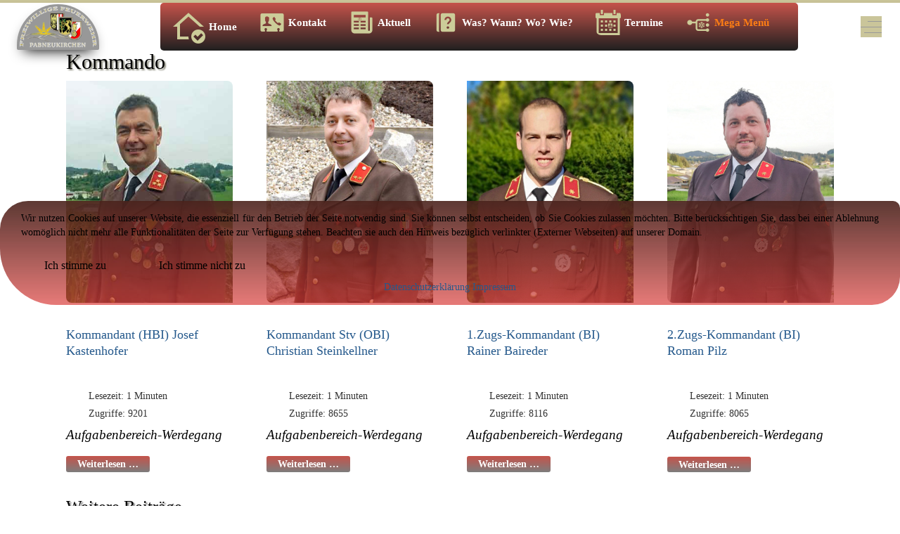

--- FILE ---
content_type: text/html; charset=utf-8
request_url: https://ff-pabneukirchen.at/mega-menue/ueber-uns/kommando
body_size: 15233
content:
<!DOCTYPE html>
<html lang="de-de" dir="ltr" data-bs-theme="light">


<head>
<script type="text/javascript">  (function(){    function blockCookies(disableCookies, disableLocal, disableSession){    if(disableCookies == 1){    if(!document.__defineGetter__){    Object.defineProperty(document, 'cookie',{    get: function(){ return ''; },    set: function(){ return true;}    });    }else{    var oldSetter = document.__lookupSetter__('cookie');    if(oldSetter) {    Object.defineProperty(document, 'cookie', {    get: function(){ return ''; },    set: function(v){ if(v.match(/reDimCookieHint\=/) || v.match(/9a85e388f4ca6ba800e8601b556cebff\=/)) {    oldSetter.call(document, v);    }    return true;    }    });    }    }    var cookies = document.cookie.split(';');    for (var i = 0; i < cookies.length; i++) {    var cookie = cookies[i];    var pos = cookie.indexOf('=');    var name = '';    if(pos > -1){    name = cookie.substr(0, pos);    }else{    name = cookie;    } if(name.match(/reDimCookieHint/)) {    document.cookie = name + '=; expires=Thu, 01 Jan 1970 00:00:00 GMT';    }    }    }    if(disableLocal == 1){    window.localStorage.clear();    window.localStorage.__proto__ = Object.create(window.Storage.prototype);    window.localStorage.__proto__.setItem = function(){ return undefined; };    }    if(disableSession == 1){    window.sessionStorage.clear();    window.sessionStorage.__proto__ = Object.create(window.Storage.prototype);    window.sessionStorage.__proto__.setItem = function(){ return undefined; };    }    }    blockCookies(1,1,1);    }()); </script>


   <meta http-equiv="X-UA-Compatible" content="IE=edge" /><meta name="viewport" content="width=device-width, initial-scale=1" /><meta name="HandheldFriendly" content="true" /><meta name="mobile-web-app-capable" content="YES" /> <!-- document meta -->
   <meta charset="utf-8">
	<meta name="generator" content="Joomla! - Open Source Content Management">
	<title>ff-pabneukirchen – Kommando</title>
	<link href="/mega-menue/ueber-uns/kommando?format=feed&amp;type=rss" rel="alternate" type="application/rss+xml" title="ff-pabneukirchen – Kommando">
	<link href="/mega-menue/ueber-uns/kommando?format=feed&amp;type=atom" rel="alternate" type="application/atom+xml" title="ff-pabneukirchen – Kommando">
<link href="/images/2021/10/10/wappen.png?55395b" rel="shortcut icon" type="image/png" sizes="any">
	<link href="/images/2022/08/24/wappenios.png?55395b" rel="apple-touch-icon" type="image/png" sizes="any">
	<link href="/media/astroid/css/animate.min.css?55395b" rel="stylesheet">
	<link href="/media/astroid/assets/vendor/fontawesome/css/all.min.css?55395b" rel="stylesheet">
	<link href="https://unpkg.com/lenis@1.3.8/dist/lenis.css?55395b" rel="stylesheet">
	<link href="/media/templates/site/tp_time/css/compiled-bc0b166cee429693b73e96e139c52518.css?55395b" rel="stylesheet">
	<link href="/media/templates/site/tp_time/css/custom.css?55395b" rel="stylesheet">
	<link href="/media/templates/site/tp_time/css/compiled-556d910d9a443130272e2387e1313c05.css?55395b" rel="stylesheet">
	<link href="/media/vendor/joomla-custom-elements/css/joomla-alert.min.css?0.4.1" rel="stylesheet">
	<link href="/media/uikit4/css/uikit.min.css?55395b" rel="stylesheet">
	<link href="/plugins/system/cookiehint/css/style.css?55395b" rel="stylesheet">
	<link href="/media/plg_system_jcemediabox/css/jcemediabox.min.css?7d30aa8b30a57b85d658fcd54426884a" rel="stylesheet">
	<link href="/components/com_jevents/views/alternative/assets/css/modstyle.css?v=3.6.94" rel="stylesheet">
	<style>.as-readmore {
    position: relative;
    text-decoration: none;
    font-size: 0.895rem;
    font-weight: bold;
    color: #fff;
    padding: 0.2rem 1rem;
    -webkit-border-radius: 3px;
    -moz-border-radius: 3px;
    border-radius: 3px;
    background-image: linear-gradient(#f8f9fa00, rgb(198 192 148 / 71%));
    background-image: linear-gradient(#bd3a30de, rgb(0 0 0 / 51%));
}</style>
	<style>#redim-cookiehint-modal {position: fixed; top: 0; bottom: 0; left: 0; right: 0; z-index: 99998; display: flex; justify-content : center; align-items : center;}</style>
<script src="/media/vendor/jquery/js/jquery.min.js?3.7.1"></script>
	<script src="/media/legacy/js/jquery-noconflict.min.js?504da4"></script>
	<script src="/media/astroid/js/jquery.easing.min.js?55395b"></script>
	<script src="/media/astroid/js/megamenu.min.js?55395b"></script>
	<script src="/media/astroid/js/jquery.hoverIntent.min.js?55395b"></script>
	<script src="/media/astroid/js/animate.min.js?55395b"></script>
	<script src="/media/astroid/js/offcanvas.min.js?55395b"></script>
	<script src="/media/astroid/js/mobilemenu.min.js?55395b"></script>
	<script src="https://unpkg.com/lenis@1.3.8/dist/lenis.min.js?55395b"></script>
	<script src="/media/astroid/js/script.min.js?55395b"></script>
	<script type="application/json" class="joomla-script-options new">{"joomla.jtext":{"ERROR":"Fehler","MESSAGE":"Nachricht","NOTICE":"Hinweis","WARNING":"Warnung","JCLOSE":"Schließen","JOK":"OK","JOPEN":"Öffnen"},"system.paths":{"root":"","rootFull":"https:\/\/ff-pabneukirchen.at\/","base":"","baseFull":"https:\/\/ff-pabneukirchen.at\/"},"csrf.token":"32e9a7afd3712fbcf794756c93596aeb","uikit4.defer":true,"accessibility-options":{"labels":{"menuTitle":"Bedienungshilfen","increaseText":"Schrift vergrößern","decreaseText":"Schrift verkleinern","increaseTextSpacing":"Zeichenabstand erhöhen","decreaseTextSpacing":"Zeichenabstand verringern","invertColors":"Farben umkehren","grayHues":"Graue Farbtöne","underlineLinks":"Links unterstreichen","bigCursor":"Großer Mauszeiger","readingGuide":"Zeilenlineal","textToSpeech":"Text vorlesen","speechToText":"Sprache zu Text","resetTitle":"Zurücksetzen","closeTitle":"Schließen"},"icon":{"position":{"left":{"size":"0","units":"px"}},"useEmojis":true},"hotkeys":{"enabled":true,"helpTitles":true},"textToSpeechLang":["de-DE"],"speechToTextLang":["de-DE"]}}</script>
	<script src="/media/system/js/core.min.js?a3d8f8"></script>
	<script src="/media/system/js/messages.min.js?9a4811" type="module"></script>
	<script src="/media/uikit4/js/uikit.min.js?55395b"></script>
	<script src="/media/uikit4/js/uikit-icons.min.js?55395b"></script>
	<script src="/media/vendor/accessibility/js/accessibility.min.js?3.0.17" defer></script>
	<script src="/media/plg_system_jcemediabox/js/jcemediabox.min.js?7d30aa8b30a57b85d658fcd54426884a"></script>
	<script src="/modules/mod_jevents_cal/tmpl/default/assets/js/calnav.min.js?v=3.6.94"></script>
	<script>const initSmoothScrollingGSAP = () => {const lenis = new Lenis({duration: 1.2});lenis.on('scroll', ScrollTrigger.update);gsap.ticker.add((time)=>{lenis.raf(time * 1000)});gsap.ticker.lagSmoothing(0);};const initSmoothScrolling = () => {const lenis = new Lenis({duration: 1.2});function raf(time) {lenis.raf(time);requestAnimationFrame(raf);}requestAnimationFrame(raf);};if (typeof ScrollTrigger !== 'undefined') {initSmoothScrollingGSAP()} else {initSmoothScrolling()}</script>
	<script>var TEMPLATE_HASH = "5fec67a9bb1a4c30bbe55205beb0974e", ASTROID_COLOR_MODE ="light";</script>
	<script type="module">window.addEventListener("load", function() {new Accessibility(Joomla.getOptions("accessibility-options") || {});});</script>
	<script>(function() {  if (typeof gtag !== 'undefined') {       gtag('consent', 'denied', {         'ad_storage': 'denied',         'ad_user_data': 'denied',         'ad_personalization': 'denied',         'functionality_storage': 'denied',         'personalization_storage': 'denied',         'security_storage': 'denied',         'analytics_storage': 'denied'       });     } })();</script>
	<script>jQuery(document).ready(function(){WfMediabox.init({"base":"\/","theme":"standard","width":"","height":"","lightbox":0,"shadowbox":0,"icons":1,"overlay":1,"overlay_opacity":0,"overlay_color":"","transition_speed":500,"close":2,"labels":{"close":"Schlie\u00dfen","next":"N\u00e4chstes","previous":"Vorheriges","cancel":"Abbrechen","numbers":"{{numbers}}","numbers_count":"{{current}} von {{total}}","download":"Download"},"swipe":true,"expand_on_click":true});});</script>
	<script>function setupSpecificNavigation()
{
setupMiniCalTouchInteractions(".mod_events_table,.jevcalendar ", true);
}</script>
 <!-- joomla head -->
   <link href="/media/templates/site/tp_time/css/custom.css?3.3.5" rel="stylesheet" type="text/css" /> <!-- head styles -->
    <!-- head scripts -->
</head> <!-- document head -->

<body class="site astroid-framework com-content view-category layout-blog itemid-849 astroid-header-horizontal-center kommando-alias tp-style-35 de-DE ltr">
   <button type="button" title="Back to Top" id="astroid-backtotop" class="btn rounded" ><i class="fas fa-level-up-alt"></i></button><!-- astroid container -->
<div class="astroid-container">
        <!-- astroid content -->
    <div class="astroid-content">
                <!-- astroid layout -->
        <div class="astroid-layout astroid-layout-wide">
                        <!-- astroid wrapper -->
            <div class="astroid-wrapper">
                                <div class="astroid-section astroid-header-section" id="hs-i0r950axa"><div class="container-fluid"><div class="astroid-row row no-gutters gx-0" id="ar-rruz47iv5"><div class="astroid-column col-lg-12 col-md-12 col-sm-12 col-12" id="ac-m3l819ab3"><div class="astroid-module-position" id="h-tmj7xjtce"><!-- header starts -->
<header id="astroid-header" class="astroid-header astroid-horizontal-header astroid-horizontal-center-header" data-megamenu data-megamenu-class=".has-megamenu" data-megamenu-content-class=".megamenu-container" data-dropdown-arrow="true" data-header-offset="true" data-transition-speed="300" data-megamenu-animation="fade" data-easing="easeInOutQuad" data-astroid-trigger="hover" data-megamenu-submenu-class=".nav-submenu,.nav-submenu-static">
   <div class="d-flex flex-row justify-content-between">
      <div class="d-flex d-lg-none justify-content-start"><div class="header-mobilemenu-trigger burger-menu-button align-self-center" data-offcanvas="#astroid-mobilemenu" data-effect="mobilemenu-slide"><button aria-label="Mobile Menu Toggle" class="button" type="button"><span class="box"><span class="inner"><span class="visually-hidden">Mobile Menu Toggle</span></span></span></button></div></div>      <div class="header-left-section as-gutter-x-xl@lg d-flex justify-content-start">
                   <!-- logo starts -->
    <!-- image logo starts -->
        <div class="logo-wrapper astroid-logo">
                <a target="_self" class="astroid-logo astroid-logo-image d-flex align-items-center mr-0 mr-lg-4" href="https://ff-pabneukirchen.at/">
                                <img src="https://ff-pabneukirchen.at/images/logo/logo.png" alt="ff-pabneukirchen" class="astroid-logo-default" />                                    
            <img src="https://ff-pabneukirchen.at/images/logo/logo.png" alt="ff-pabneukirchen" class="astroid-logo-mobile" />                            </a>
            </div>
    <!-- image logo ends -->
<!-- logo ends -->                         </div>
            <div class="header-center-section d-none d-lg-flex justify-content-center flex-lg-grow-1"><nav class=" align-self-center d-none d-lg-block" aria-label="horizontal menu"><ul class="nav astroid-nav d-none d-lg-flex"><li data-position="right" class="nav-item nav-item-id-435 nav-item-level-1 nav-item-default"><!--menu link starts-->
<a href="/" title="Home" class="as-menu-item nav-link-item-id-435 nav-link item-link-component item-level-1" data-drop-action="hover">
   <span class="nav-title">
                                 <img src="https://ff-pabneukirchen.at/images/menue/menueicon/icons8-smart-home-uberpruft-48.png#joomlaImage://local-images/menue/menueicon/icons8-smart-home-uberpruft-48.png?width=48&amp;height=48" alt="Home"  />
                              <span class="nav-title-text">Home</span>                              </span>
   </a>
<!--menu link ends--></li><li data-position="right" class="nav-item nav-item-id-516 nav-item-level-1"><!--menu link starts-->
<a href="/kontakt" title="Kontakt" class="as-menu-item nav-link-item-id-516 nav-link item-link-component item-level-1" data-drop-action="hover">
   <span class="nav-title">
                                 <img src="https://ff-pabneukirchen.at/images/menue/menueicon/icons8-telefon-kontakt-36.png#joomlaImage://local-images/menue/menueicon/icons8-telefon-kontakt-36.png?width=36&amp;height=36" alt="Kontakt"  />
                              <span class="nav-title-text">Kontakt</span>                              </span>
   </a>
<!--menu link ends--></li><li data-position="right" class="nav-item nav-item-id-1001 nav-item-level-1"><!--menu link starts-->
<a href="/aktuell" title="Aktuell" class="as-menu-item nav-link-item-id-1001 nav-link item-link-component item-level-1" data-drop-action="hover">
   <span class="nav-title">
                                 <img src="https://ff-pabneukirchen.at/images/menue/menueicon/icons8-nachrichten-36.png#joomlaImage://local-images/menue/menueicon/icons8-nachrichten-36.png?width=36&amp;height=36" alt="Aktuell"  />
                              <span class="nav-title-text">Aktuell</span>                              </span>
   </a>
<!--menu link ends--></li><li data-position="right" class="nav-item nav-item-id-841 nav-item-level-1"><!--menu link starts-->
<a href="/was-wann-wo-wie" title="Was? Wann? Wo? Wie?" class="as-menu-item nav-link-item-id-841 nav-link item-link-component item-level-1" data-drop-action="hover">
   <span class="nav-title">
                                 <img src="https://ff-pabneukirchen.at/images/menue/menueicon/icons8-fragen-36.png#joomlaImage://local-images/menue/menueicon/icons8-fragen-36.png?width=36&amp;height=36" alt="Was? Wann? Wo? Wie?"  />
                              <span class="nav-title-text">Was? Wann? Wo? Wie?</span>                              </span>
   </a>
<!--menu link ends--></li><li data-position="right" class="nav-item nav-item-id-852 nav-item-level-1"><!--menu link starts-->
<a href="/termine" title="Termine" class="as-menu-item nav-link-item-id-852 nav-link item-link-component item-level-1" data-drop-action="hover">
   <span class="nav-title">
                                 <img src="https://ff-pabneukirchen.at/images/menue/menueicon/icons8-abreisskalender-36%201.png#joomlaImage://local-images/menue/menueicon/icons8-abreisskalender-36 1.png?width=36&amp;height=36" alt="Termine"  />
                              <span class="nav-title-text">Termine</span>                              </span>
   </a>
<!--menu link ends--></li><li data-position="full" class="nav-item nav-item-id-997 nav-item-level-1 nav-item-active nav-item-deeper nav-item-parent has-megamenu nav-item-megamenu"><!--menu link starts-->
<a href="#" title="Mega Menü" class="as-menu-item nav-link-item-id-997 nav-link active megamenu-item-link item-link-heading item-level-1" data-drop-action="hover">
   <span class="nav-title">
                                 <img src="https://ff-pabneukirchen.at/images/menue/menueicon/icons8-mehrpunktverbindung-36.png#joomlaImage://local-images/menue/menueicon/icons8-mehrpunktverbindung-36.png?width=36&amp;height=36" alt="Mega Menü"  />
                              <span class="nav-title-text">Mega Menü</span>                                                <i class="fas fa-chevron-down nav-item-caret"></i>
                  </span>
   </a>
<!--menu link ends--><div style="width:100vw" class="megamenu-container"><div class="row"><div class="col col-md-3"><div class="megamenu-item megamenu-module"><div class="moduletable ">
        
<div id="mod-custom383" class="mod-custom custom">
    <h6 style="text-align: justify;"><span style="font-size: 12pt;">FF Pabneukirchen</span><span style="font-size: 12pt;"></span></h6>
<h6 style="text-align: justify;"><span style="font-size: 12pt;"></span> <img src="/images/slider/megamenue/wir1.jpg" alt="wir1" width="400" height="240" /></h6>
<div style="text-align: justify;"><span style="font-size: 8pt;">Wie bei allen Organisationen und Vereinen, gilt es neben den finanziellen Belastungen speziell bei der Feuerwehr, auch die Einsatzbereitschaft zu garantieren. So leisten unsere Kameraden/innen Jahr für Jahr, „oft trotz besonderer Umstände“, sehr viele freiwillige Einsatzstunden für technische Brand und Bergeeinsätze.</span></div></div>
</div>
</div></div><div class="col col-md-3"><ul class="nav-submenu megamenu-submenu-level-1"><li class="megamenu-menu-item nav-item-submenu nav-item-id-998 nav-item-level-2 nav-item-deeper nav-item-parent nav-item-megamenu"><!--menu link starts-->
<a href="#" title="Willkommen" class="as-menu-item megamenu-title nav-link-item-id-998 megamenu-item-link item-link-heading item-level-2" data-drop-action="hover">
   <span class="nav-title">
                                          <span class="nav-title-text">Willkommen</span>                                    <i class="fas fa-chevron-right nav-item-caret"></i>
         </span>
   </a>
<!--menu link ends--><ul class="nav-submenu-static d-block"><li class="nav-item-submenu nav-item-id-837 nav-item-level-3"><!--menu link starts-->
<a href="/mega-menue/willkommen/datenschutzerklaerung" title="Datenschutzerklärung" class="as-menu-item nav-link-item-id-837 item-link-component item-level-3" data-drop-action="hover">
   <span class="nav-title">
                                 <img src="https://ff-pabneukirchen.at/images/menue/menueicon/megamenue/icons8-dsgvo-36.png#joomlaImage://local-images/menue/menueicon/megamenue/icons8-dsgvo-36.png?width=36&amp;height=36" alt="Datenschutzerklärung"  />
                              <span class="nav-title-text">Datenschutzerklärung</span>                              </span>
   </a>
<!--menu link ends--></li><li class="nav-item-submenu nav-item-id-838 nav-item-level-3"><!--menu link starts-->
<a href="/mega-menue/willkommen/impressum" title="Impressum" class="as-menu-item nav-link-item-id-838 item-link-component item-level-3" data-drop-action="hover">
   <span class="nav-title">
                                 <img src="https://ff-pabneukirchen.at/images/menue/menueicon/megamenue/icons8-fingerabdruck-akzeptiert-36.png#joomlaImage://local-images/menue/menueicon/megamenue/icons8-fingerabdruck-akzeptiert-36.png?width=36&amp;height=36" alt="Impressum"  />
                              <span class="nav-title-text">Impressum</span>                              </span>
   </a>
<!--menu link ends--></li><li class="nav-item-submenu nav-item-id-889 nav-item-level-3"><!--menu link starts-->
<a href="/mega-menue/willkommen/in-memoriam" title="In Memoriam" class="as-menu-item nav-link-item-id-889 item-link-component item-level-3" data-drop-action="hover">
   <span class="nav-title">
                                 <img src="https://ff-pabneukirchen.at/images/menue/menueicon/megamenue/icons8-christian-prayer-36.png#joomlaImage://local-images/menue/menueicon/megamenue/icons8-christian-prayer-36.png?width=36&amp;height=36" alt="In Memoriam"  />
                              <span class="nav-title-text">In Memoriam</span>                              </span>
   </a>
<!--menu link ends--></li><li class="nav-item-submenu nav-item-id-901 nav-item-level-3"><!--menu link starts-->
<a href="/mega-menue/willkommen/sitemap?view=html&amp;id=1" title="Sitemap" class="as-menu-item nav-link-item-id-901 item-link-component item-level-3" data-drop-action="hover">
   <span class="nav-title">
                                 <img src="https://ff-pabneukirchen.at/images/menue/menueicon/megamenue/icons8-dezentrales-netzwerk-36.png#joomlaImage://local-images/menue/menueicon/megamenue/icons8-dezentrales-netzwerk-36.png?width=36&amp;height=36" alt="Sitemap"  />
                              <span class="nav-title-text">Sitemap</span>                              </span>
   </a>
<!--menu link ends--></li><li class="nav-item-submenu nav-item-id-1175 nav-item-level-3"><!--menu link starts-->
<a href="/mega-menue/willkommen/benutzer-anmeldung" title="Benutzer-Anmeldung" class="as-menu-item nav-link-item-id-1175 item-link-component item-level-3" data-drop-action="hover">
   <span class="nav-title">
                                 <img src="https://ff-pabneukirchen.at/images/menue/menueicon/megamenue/icons8-geprüfter-user-männlich-36.png#joomlaImage://local-images/menue/menueicon/megamenue/icons8-geprüfter-user-männlich-36.png?width=36&amp;height=36" alt="Benutzer-Anmeldung"  />
                              <span class="nav-title-text">Benutzer-Anmeldung</span>                              </span>
   </a>
<!--menu link ends--></li><li class="nav-item-submenu nav-item-id-1301 nav-item-level-3"><!--menu link starts-->
<a href="/mega-menue/willkommen/webseiten-fehler-melden" title="Webseiten-Fehler melden" class="as-menu-item nav-link-item-id-1301 item-link-component item-level-3" data-drop-action="hover">
   <span class="nav-title">
                                 <img src="https://ff-pabneukirchen.at/images/menue/menueicon/megamenue/icons8-anwendungsfenster-36.png#joomlaImage://local-images/menue/menueicon/megamenue/icons8-anwendungsfenster-36.png?width=36&amp;height=36" alt="Webseiten-Fehler melden"  />
                              <span class="nav-title-text">Webseiten-Fehler melden</span>                              </span>
   </a>
<!--menu link ends--></li></ul></li></ul></div><div class="col col-md-3"><ul class="nav-submenu megamenu-submenu-level-1"><li class="megamenu-menu-item nav-item-submenu nav-item-id-999 nav-item-level-2 nav-item-deeper nav-item-parent nav-item-megamenu"><!--menu link starts-->
<a href="#" title="Unsere Feuerwehr" class="as-menu-item megamenu-title nav-link-item-id-999 megamenu-item-link item-link-heading item-level-2" data-drop-action="hover">
   <span class="nav-title">
                                          <span class="nav-title-text">Unsere Feuerwehr</span>                                    <i class="fas fa-chevron-right nav-item-caret"></i>
         </span>
   </a>
<!--menu link ends--><ul class="nav-submenu-static d-block"><li class="nav-item-submenu nav-item-id-528 nav-item-level-3"><!--menu link starts-->
<a href="/mega-menue/unsere-feuerwehr/ereignisse" title="Ereignisse" class="as-menu-item nav-link-item-id-528 item-link-component item-level-3" data-drop-action="hover">
   <span class="nav-title">
                                 <img src="https://ff-pabneukirchen.at/images/menue/menueicon/megamenue/icons8-echtzeit-schutz-36.png#joomlaImage://local-images/menue/menueicon/megamenue/icons8-echtzeit-schutz-36.png?width=36&amp;height=36" alt="Ereignisse"  />
                              <span class="nav-title-text">Ereignisse</span>                              </span>
   </a>
<!--menu link ends--></li><li class="nav-item-submenu nav-item-id-878 nav-item-level-3 nav-item-deeper nav-item-parent nav-item-dropdown"><!--menu link starts-->
<a href="#" title="Archive" class="as-menu-item nav-link-item-id-878 megamenu-item-link item-link-url item-level-3" data-drop-action="hover">
   <span class="nav-title">
                                 <img src="https://ff-pabneukirchen.at/images/menue/menueicon/megamenue/icons8-ordner-_archiv_-36.png#joomlaImage://local-images/menue/menueicon/megamenue/icons8-ordner-_archiv_-36.png?width=36&amp;height=36" alt="Archive"  />
                              <span class="nav-title-text">Archive</span>                                    <i class="fas fa-chevron-right nav-item-caret"></i>
         </span>
   </a>
<!--menu link ends--><ul class="nav-submenu"><li class="nav-item-submenu nav-item-id-851 nav-item-level-4"><!--menu link starts-->
<a href="/mega-menue/unsere-feuerwehr/archive/einsaetze?catid[0]=84" title="Einsätze" class="as-menu-item nav-link-item-id-851 item-link-component item-level-4" data-drop-action="hover">
   <span class="nav-title">
                                 <img src="https://ff-pabneukirchen.at/images/menue/menueicon/megamenue/icons8-zip-archiv-öffnen-36.png#joomlaImage://local-images/menue/menueicon/megamenue/icons8-zip-archiv-öffnen-36.png?width=36&amp;height=36" alt="Einsätze"  />
                              <span class="nav-title-text">Einsätze</span>                              </span>
   </a>
<!--menu link ends--></li><li class="nav-item-submenu nav-item-id-879 nav-item-level-4"><!--menu link starts-->
<a href="/mega-menue/unsere-feuerwehr/archive/events?catid[0]=85" title="Events" class="as-menu-item nav-link-item-id-879 item-link-component item-level-4" data-drop-action="hover">
   <span class="nav-title">
                                 <img src="https://ff-pabneukirchen.at/images/menue/menueicon/megamenue/icons8-zip-archiv-öffnen-36.png#joomlaImage://local-images/menue/menueicon/megamenue/icons8-zip-archiv-öffnen-36.png?width=36&amp;height=36" alt="Events"  />
                              <span class="nav-title-text">Events</span>                              </span>
   </a>
<!--menu link ends--></li><li class="nav-item-submenu nav-item-id-881 nav-item-level-4"><!--menu link starts-->
<a href="/mega-menue/unsere-feuerwehr/archive/uebungen?catid[0]=87" title="Übungen" class="as-menu-item nav-link-item-id-881 item-link-component item-level-4" data-drop-action="hover">
   <span class="nav-title">
                                 <img src="https://ff-pabneukirchen.at/images/menue/menueicon/megamenue/icons8-zip-archiv-öffnen-36.png#joomlaImage://local-images/menue/menueicon/megamenue/icons8-zip-archiv-öffnen-36.png?width=36&amp;height=36" alt="Übungen"  />
                              <span class="nav-title-text">Übungen</span>                              </span>
   </a>
<!--menu link ends--></li><li class="nav-item-submenu nav-item-id-882 nav-item-level-4"><!--menu link starts-->
<a href="/mega-menue/unsere-feuerwehr/archive/bewerbe-lp?catid[0]=86" title="Bewerbe-LP" class="as-menu-item nav-link-item-id-882 item-link-component item-level-4" data-drop-action="hover">
   <span class="nav-title">
                                 <img src="https://ff-pabneukirchen.at/images/menue/menueicon/megamenue/icons8-zip-archiv-öffnen-36.png#joomlaImage://local-images/menue/menueicon/megamenue/icons8-zip-archiv-öffnen-36.png?width=36&amp;height=36" alt="Bewerbe-LP"  />
                              <span class="nav-title-text">Bewerbe-LP</span>                              </span>
   </a>
<!--menu link ends--></li></ul></li><li class="nav-item-submenu nav-item-id-884 nav-item-level-3 nav-item-deeper nav-item-parent nav-item-dropdown"><!--menu link starts-->
<a href="#" title="Chronik" class="as-menu-item nav-link-item-id-884 megamenu-item-link item-link-url item-level-3" data-drop-action="hover">
   <span class="nav-title">
                                 <img src="https://ff-pabneukirchen.at/images/menue/menueicon/megamenue/icons8-buch-36.png#joomlaImage://local-images/menue/menueicon/megamenue/icons8-buch-36.png?width=36&amp;height=36" alt="Chronik"  />
                              <span class="nav-title-text">Chronik</span>                                    <i class="fas fa-chevron-right nav-item-caret"></i>
         </span>
   </a>
<!--menu link ends--><ul class="nav-submenu"><li class="nav-item-submenu nav-item-id-885 nav-item-level-4"><!--menu link starts-->
<a href="/mega-menue/unsere-feuerwehr/chronik/chronik-21-jahrhundert" title="Chronik 21. Jahrhundert" class="as-menu-item nav-link-item-id-885 item-link-component item-level-4" data-drop-action="hover">
   <span class="nav-title">
                                 <img src="https://ff-pabneukirchen.at/images/menue/menueicon/megamenue/icons8-offenes-buch-36.png#joomlaImage://local-images/menue/menueicon/megamenue/icons8-offenes-buch-36.png?width=36&amp;height=36" alt="Chronik 21. Jahrhundert"  />
                              <span class="nav-title-text">Chronik 21. Jahrhundert</span>                              </span>
   </a>
<!--menu link ends--></li><li class="nav-item-submenu nav-item-id-886 nav-item-level-4"><!--menu link starts-->
<a href="/mega-menue/unsere-feuerwehr/chronik/chronik-20-jahrhundert" title="Chronik 20. Jahrhundert" class="as-menu-item nav-link-item-id-886 item-link-component item-level-4" data-drop-action="hover">
   <span class="nav-title">
                                 <img src="https://ff-pabneukirchen.at/images/menue/menueicon/megamenue/icons8-offenes-buch-36.png#joomlaImage://local-images/menue/menueicon/megamenue/icons8-offenes-buch-36.png?width=36&amp;height=36" alt="Chronik 20. Jahrhundert"  />
                              <span class="nav-title-text">Chronik 20. Jahrhundert</span>                              </span>
   </a>
<!--menu link ends--></li><li class="nav-item-submenu nav-item-id-887 nav-item-level-4"><!--menu link starts-->
<a href="/mega-menue/unsere-feuerwehr/chronik/chronik-19-jahrhundert" title="Chronik 19. Jahrhundert" class="as-menu-item nav-link-item-id-887 item-link-component item-level-4" data-drop-action="hover">
   <span class="nav-title">
                                 <img src="https://ff-pabneukirchen.at/images/menue/menueicon/megamenue/icons8-offenes-buch-36.png#joomlaImage://local-images/menue/menueicon/megamenue/icons8-offenes-buch-36.png?width=36&amp;height=36" alt="Chronik 19. Jahrhundert"  />
                              <span class="nav-title-text">Chronik 19. Jahrhundert</span>                              </span>
   </a>
<!--menu link ends--></li><li class="nav-item-submenu nav-item-id-888 nav-item-level-4"><!--menu link starts-->
<a href="/mega-menue/unsere-feuerwehr/chronik/chronik-kommando" title="Chronik Kommando " class="as-menu-item nav-link-item-id-888 item-link-component item-level-4" data-drop-action="hover">
   <span class="nav-title">
                                 <img src="https://ff-pabneukirchen.at/images/menue/menueicon/megamenue/icons8-offenes-buch-36.png#joomlaImage://local-images/menue/menueicon/megamenue/icons8-offenes-buch-36.png?width=36&amp;height=36" alt="Chronik Kommando "  />
                              <span class="nav-title-text">Chronik Kommando </span>                              </span>
   </a>
<!--menu link ends--></li></ul></li><li class="nav-item-submenu nav-item-id-858 nav-item-level-3"><!--menu link starts-->
<a href="/mega-menue/unsere-feuerwehr/jahresrueckblicke" title="Jahresrückblicke" class="as-menu-item nav-link-item-id-858 item-link-component item-level-3" data-drop-action="hover">
   <span class="nav-title">
                                 <img src="https://ff-pabneukirchen.at/images/menue/menueicon/megamenue/icons8-wiederholung-36.png#joomlaImage://local-images/menue/menueicon/megamenue/icons8-wiederholung-36.png?width=36&amp;height=36" alt="Jahresrückblicke"  />
                              <span class="nav-title-text">Jahresrückblicke</span>                              </span>
   </a>
<!--menu link ends--></li><li class="nav-item-submenu nav-item-id-890 nav-item-level-3 nav-item-deeper nav-item-parent nav-item-dropdown"><!--menu link starts-->
<a href="#" title="Technik" class="as-menu-item nav-link-item-id-890 megamenu-item-link item-link-url item-level-3" data-drop-action="hover">
   <span class="nav-title">
                                 <img src="https://ff-pabneukirchen.at/images/menue/menueicon/megamenue/icons8-ingenieurwesen-36.png#joomlaImage://local-images/menue/menueicon/megamenue/icons8-ingenieurwesen-36.png?width=36&amp;height=36" alt="Technik"  />
                              <span class="nav-title-text">Technik</span>                                    <i class="fas fa-chevron-right nav-item-caret"></i>
         </span>
   </a>
<!--menu link ends--><ul class="nav-submenu"><li class="nav-item-submenu nav-item-id-893 nav-item-level-4"><!--menu link starts-->
<a href="/mega-menue/unsere-feuerwehr/technik/feuerwehrhaus" title="Feuerwehrhaus" class="as-menu-item nav-link-item-id-893 item-link-component item-level-4" data-drop-action="hover">
   <span class="nav-title">
                                 <img src="https://ff-pabneukirchen.at/images/menue/menueicon/megamenue/icons8-feuerwehrstation-36.png#joomlaImage://local-images/menue/menueicon/megamenue/icons8-feuerwehrstation-36.png?width=36&amp;height=36" alt="Feuerwehrhaus"  />
                              <span class="nav-title-text">Feuerwehrhaus</span>                              </span>
   </a>
<!--menu link ends--></li><li class="nav-item-submenu nav-item-id-842 nav-item-level-4"><!--menu link starts-->
<a href="/mega-menue/unsere-feuerwehr/technik/ausstattung" title="Ausstattung" class="as-menu-item nav-link-item-id-842 item-link-component item-level-4" data-drop-action="hover">
   <span class="nav-title">
                                 <img src="https://ff-pabneukirchen.at/images/menue/menueicon/megamenue/icons8-ausstattung-pokemon-36.png#joomlaImage://local-images/menue/menueicon/megamenue/icons8-ausstattung-pokemon-36.png?width=36&amp;height=36" alt="Ausstattung"  />
                              <span class="nav-title-text">Ausstattung</span>                              </span>
   </a>
<!--menu link ends--></li><li class="nav-item-submenu nav-item-id-891 nav-item-level-4"><!--menu link starts-->
<a href="/mega-menue/unsere-feuerwehr/technik/einsatzfahrzeuge" title="Einsatzfahrzeuge" class="as-menu-item nav-link-item-id-891 item-link-component item-level-4" data-drop-action="hover">
   <span class="nav-title">
                                 <img src="https://ff-pabneukirchen.at/images/menue/menueicon/megamenue/icons8-feuerwehrauto-36.png#joomlaImage://local-images/menue/menueicon/megamenue/icons8-feuerwehrauto-36.png?width=36&amp;height=36" alt="Einsatzfahrzeuge"  />
                              <span class="nav-title-text">Einsatzfahrzeuge</span>                              </span>
   </a>
<!--menu link ends--></li></ul></li><li class="nav-item-submenu nav-item-id-908 nav-item-level-3"><!--menu link starts-->
<a href="/mega-menue/unsere-feuerwehr/downloads" title="Downloads" class="as-menu-item nav-link-item-id-908 item-link-component item-level-3" data-drop-action="hover">
   <span class="nav-title">
                                 <img src="https://ff-pabneukirchen.at/images/menue/menueicon/megamenue/icons8-herunterladen-zum-desktop-36.png#joomlaImage://local-images/menue/menueicon/megamenue/icons8-herunterladen-zum-desktop-36.png?width=36&amp;height=36" alt="Downloads"  />
                              <span class="nav-title-text">Downloads</span>                              </span>
   </a>
<!--menu link ends--></li></ul></li></ul></div><div class="col col-md-3"><ul class="nav-submenu megamenu-submenu-level-1"><li class="megamenu-menu-item nav-item-submenu nav-item-id-1000 nav-item-level-2 nav-item-active nav-item-deeper nav-item-parent nav-item-megamenu"><!--menu link starts-->
<a href="#" title="Über uns" class="as-menu-item megamenu-title nav-link-item-id-1000 active megamenu-item-link item-link-heading item-level-2" data-drop-action="hover">
   <span class="nav-title">
                                          <span class="nav-title-text">Über uns</span>                                    <i class="fas fa-chevron-right nav-item-caret"></i>
         </span>
   </a>
<!--menu link ends--><ul class="nav-submenu-static d-block"><li class="nav-item-submenu nav-item-id-839 nav-item-level-3"><!--menu link starts-->
<a href="/mega-menue/ueber-uns/ff-pabneukirchen" title="FF Pabneukirchen" class="as-menu-item nav-link-item-id-839 item-link-component item-level-3" data-drop-action="hover">
   <span class="nav-title">
                                 <img src="https://ff-pabneukirchen.at/images/menue/menueicon/megamenue/icons8-hand-rechts-36.png#joomlaImage://local-images/menue/menueicon/megamenue/icons8-hand-rechts-36.png?width=36&amp;height=36" alt="FF Pabneukirchen"  />
                              <span class="nav-title-text">FF Pabneukirchen</span>                              </span>
   </a>
<!--menu link ends--></li><li class="nav-item-submenu nav-item-id-849 nav-item-level-3 nav-item-current nav-item-active"><!--menu link starts-->
<a href="/mega-menue/ueber-uns/kommando" title="Kommando" class="as-menu-item nav-link-item-id-849 active item-link-component item-level-3" data-drop-action="hover">
   <span class="nav-title">
                                 <img src="https://ff-pabneukirchen.at/images/menue/menueicon/megamenue/icons8-hand-rechts-36.png#joomlaImage://local-images/menue/menueicon/megamenue/icons8-hand-rechts-36.png?width=36&amp;height=36" alt="Kommando"  />
                              <span class="nav-title-text">Kommando</span>                              </span>
   </a>
<!--menu link ends--></li><li class="nav-item-submenu nav-item-id-856 nav-item-level-3"><!--menu link starts-->
<a href="/mega-menue/ueber-uns/ff-jugend" title="FF-Jugend" class="as-menu-item nav-link-item-id-856 item-link-component item-level-3" data-drop-action="hover">
   <span class="nav-title">
                                 <img src="https://ff-pabneukirchen.at/images/menue/menueicon/megamenue/icons8-hand-rechts-36.png#joomlaImage://local-images/menue/menueicon/megamenue/icons8-hand-rechts-36.png?width=36&amp;height=36" alt="FF-Jugend"  />
                              <span class="nav-title-text">FF-Jugend</span>                              </span>
   </a>
<!--menu link ends--></li><li class="nav-item-submenu nav-item-id-863 nav-item-level-3"><!--menu link starts-->
<a href="/mega-menue/ueber-uns/jugend-aktivitaeten" title="Jugend-Aktivitäten" class="as-menu-item nav-link-item-id-863 item-link-component item-level-3" data-drop-action="hover">
   <span class="nav-title">
                                 <img src="https://ff-pabneukirchen.at/images/menue/menueicon/megamenue/icons8-hand-rechts-36.png#joomlaImage://local-images/menue/menueicon/megamenue/icons8-hand-rechts-36.png?width=36&amp;height=36" alt="Jugend-Aktivitäten"  />
                              <span class="nav-title-text">Jugend-Aktivitäten</span>                              </span>
   </a>
<!--menu link ends--></li><li class="nav-item-submenu nav-item-id-932 nav-item-level-3"><!--menu link starts-->
<a href="/mega-menue/ueber-uns/140-jahre-ff-pabneukirchen" title="140 Jahre FF Pabneukirchen" class="as-menu-item nav-link-item-id-932 item-link-component item-level-3" data-drop-action="hover">
   <span class="nav-title">
                                 <img src="https://ff-pabneukirchen.at/images/menue/menueicon/megamenue/icons8-hand-rechts-36.png#joomlaImage://local-images/menue/menueicon/megamenue/icons8-hand-rechts-36.png?width=36&amp;height=36" alt="140 Jahre FF Pabneukirchen"  />
                              <span class="nav-title-text">140 Jahre FF Pabneukirchen</span>                              </span>
   </a>
<!--menu link ends--></li><li class="nav-item-submenu nav-item-id-1370 nav-item-level-3"><!--menu link starts-->
<a href="/mega-menue/ueber-uns/spenden-information" title="Spenden-Information" class="as-menu-item nav-link-item-id-1370 item-link-component item-level-3" data-drop-action="hover">
   <span class="nav-title">
                                 <img src="https://ff-pabneukirchen.at/images/menue/menueicon/megamenue/icons8-hand-rechts-36.png#joomlaImage://local-images/menue/menueicon/megamenue/icons8-hand-rechts-36.png?width=36&amp;height=36" alt="Spenden-Information"  />
                              <span class="nav-title-text">Spenden-Information</span>                              </span>
   </a>
<!--menu link ends--></li></ul></li></ul></div></div></div></li></ul></nav></div>               <div class="header-right-section as-gutter-x-xl@lg d-flex min-w-30 justify-content-end">
                                                      <div class="d-flex offcanvas-button offcanvasRight">                 <div class="header-offcanvas-trigger burger-menu-button align-self-center d-block" data-offcanvas="#astroid-offcanvas" data-effect="st-effect-2" data-direction="offcanvasDirRight">
    <button type="button" aria-label="Off-Canvas Toggle" class="button">
        <span class="box">
            <span class="inner"><span class="visually-hidden">Off-Canvas Toggle</span></span>
        </span>
    </button>
</div>                 </div>                      </div>
         </div>
</header>
<!-- header ends --><!-- header starts -->
<header id="astroid-sticky-header" class="astroid-header astroid-header-sticky header-sticky-desktop header-static-mobile header-static-tablet d-none" data-megamenu data-megamenu-class=".has-megamenu" data-megamenu-content-class=".megamenu-container" data-dropdown-arrow="true" data-header-offset="true" data-transition-speed="300" data-megamenu-animation="fade" data-easing="easeInOutQuad" data-astroid-trigger="hover" data-megamenu-submenu-class=".nav-submenu">
   <div class="container d-flex flex-row justify-content-between">
      <div class="d-flex d-lg-none justify-content-start"><div class="header-mobilemenu-trigger burger-menu-button align-self-center" data-offcanvas="#astroid-mobilemenu" data-effect="mobilemenu-slide"><button aria-label="Mobile Menu Toggle" class="button" type="button"><span class="box"><span class="inner"><span class="visually-hidden">Mobile Menu Toggle</span></span></span></button></div></div>      <div class="header-left-section d-flex justify-content-start">
                    <!-- logo starts -->
    <!-- image logo starts -->
        <div class="logo-wrapper astroid-logo">
                <a target="_self" class="astroid-logo astroid-logo-image d-flex align-items-center mr-0 mr-lg-4" href="https://ff-pabneukirchen.at/">
                                            <img src="https://ff-pabneukirchen.at/images/logo/logo-st.png" alt="ff-pabneukirchen" class="astroid-logo-sticky" />                        
            <img src="https://ff-pabneukirchen.at/images/logo/logo.png" alt="ff-pabneukirchen" class="astroid-logo-mobile" />                            </a>
            </div>
    <!-- image logo ends -->
<!-- logo ends -->               </div>
            <div class="header-center-section d-none d-lg-flex justify-content-center flex-lg-grow-1"><nav class=" astroid-nav-wraper align-self-center px-3 d-none d-lg-block mx-auto" aria-label="sticky menu"><ul class="nav astroid-nav d-none d-lg-flex"><li data-position="right" class="nav-item nav-item-id-435 nav-item-level-1 nav-item-default"><!--menu link starts-->
<a href="/" title="Home" class="as-menu-item nav-link-item-id-435 nav-link item-link-component item-level-1" data-drop-action="hover">
   <span class="nav-title">
                                 <img src="https://ff-pabneukirchen.at/images/menue/menueicon/icons8-smart-home-uberpruft-48.png#joomlaImage://local-images/menue/menueicon/icons8-smart-home-uberpruft-48.png?width=48&amp;height=48" alt="Home"  />
                              <span class="nav-title-text">Home</span>                              </span>
   </a>
<!--menu link ends--></li><li data-position="right" class="nav-item nav-item-id-516 nav-item-level-1"><!--menu link starts-->
<a href="/kontakt" title="Kontakt" class="as-menu-item nav-link-item-id-516 nav-link item-link-component item-level-1" data-drop-action="hover">
   <span class="nav-title">
                                 <img src="https://ff-pabneukirchen.at/images/menue/menueicon/icons8-telefon-kontakt-36.png#joomlaImage://local-images/menue/menueicon/icons8-telefon-kontakt-36.png?width=36&amp;height=36" alt="Kontakt"  />
                              <span class="nav-title-text">Kontakt</span>                              </span>
   </a>
<!--menu link ends--></li><li data-position="right" class="nav-item nav-item-id-1001 nav-item-level-1"><!--menu link starts-->
<a href="/aktuell" title="Aktuell" class="as-menu-item nav-link-item-id-1001 nav-link item-link-component item-level-1" data-drop-action="hover">
   <span class="nav-title">
                                 <img src="https://ff-pabneukirchen.at/images/menue/menueicon/icons8-nachrichten-36.png#joomlaImage://local-images/menue/menueicon/icons8-nachrichten-36.png?width=36&amp;height=36" alt="Aktuell"  />
                              <span class="nav-title-text">Aktuell</span>                              </span>
   </a>
<!--menu link ends--></li><li data-position="right" class="nav-item nav-item-id-841 nav-item-level-1"><!--menu link starts-->
<a href="/was-wann-wo-wie" title="Was? Wann? Wo? Wie?" class="as-menu-item nav-link-item-id-841 nav-link item-link-component item-level-1" data-drop-action="hover">
   <span class="nav-title">
                                 <img src="https://ff-pabneukirchen.at/images/menue/menueicon/icons8-fragen-36.png#joomlaImage://local-images/menue/menueicon/icons8-fragen-36.png?width=36&amp;height=36" alt="Was? Wann? Wo? Wie?"  />
                              <span class="nav-title-text">Was? Wann? Wo? Wie?</span>                              </span>
   </a>
<!--menu link ends--></li><li data-position="right" class="nav-item nav-item-id-852 nav-item-level-1"><!--menu link starts-->
<a href="/termine" title="Termine" class="as-menu-item nav-link-item-id-852 nav-link item-link-component item-level-1" data-drop-action="hover">
   <span class="nav-title">
                                 <img src="https://ff-pabneukirchen.at/images/menue/menueicon/icons8-abreisskalender-36%201.png#joomlaImage://local-images/menue/menueicon/icons8-abreisskalender-36 1.png?width=36&amp;height=36" alt="Termine"  />
                              <span class="nav-title-text">Termine</span>                              </span>
   </a>
<!--menu link ends--></li><li data-position="full" class="nav-item nav-item-id-997 nav-item-level-1 nav-item-active nav-item-deeper nav-item-parent has-megamenu nav-item-megamenu"><!--menu link starts-->
<a href="#" title="Mega Menü" class="as-menu-item nav-link-item-id-997 nav-link active megamenu-item-link item-link-heading item-level-1" data-drop-action="hover">
   <span class="nav-title">
                                 <img src="https://ff-pabneukirchen.at/images/menue/menueicon/icons8-mehrpunktverbindung-36.png#joomlaImage://local-images/menue/menueicon/icons8-mehrpunktverbindung-36.png?width=36&amp;height=36" alt="Mega Menü"  />
                              <span class="nav-title-text">Mega Menü</span>                                                <i class="fas fa-chevron-down nav-item-caret"></i>
                  </span>
   </a>
<!--menu link ends--><div style="width:100vw" class="megamenu-container"><div class="row"><div class="col col-md-3"><div class="megamenu-item megamenu-module"><div class="moduletable ">
        
<div id="mod-custom383" class="mod-custom custom">
    <h6 style="text-align: justify;"><span style="font-size: 12pt;">FF Pabneukirchen</span><span style="font-size: 12pt;"></span></h6>
<h6 style="text-align: justify;"><span style="font-size: 12pt;"></span> <img src="/images/slider/megamenue/wir1.jpg" alt="wir1" width="400" height="240" /></h6>
<div style="text-align: justify;"><span style="font-size: 8pt;">Wie bei allen Organisationen und Vereinen, gilt es neben den finanziellen Belastungen speziell bei der Feuerwehr, auch die Einsatzbereitschaft zu garantieren. So leisten unsere Kameraden/innen Jahr für Jahr, „oft trotz besonderer Umstände“, sehr viele freiwillige Einsatzstunden für technische Brand und Bergeeinsätze.</span></div></div>
</div>
</div></div><div class="col col-md-3"><ul class="nav-submenu megamenu-submenu-level-1"><li class="megamenu-menu-item nav-item-submenu nav-item-id-998 nav-item-level-2 nav-item-deeper nav-item-parent nav-item-megamenu"><!--menu link starts-->
<a href="#" title="Willkommen" class="as-menu-item megamenu-title nav-link-item-id-998 megamenu-item-link item-link-heading item-level-2" data-drop-action="hover">
   <span class="nav-title">
                                          <span class="nav-title-text">Willkommen</span>                                    <i class="fas fa-chevron-right nav-item-caret"></i>
         </span>
   </a>
<!--menu link ends--><ul class="nav-submenu-static d-block"><li class="nav-item-submenu nav-item-id-837 nav-item-level-3"><!--menu link starts-->
<a href="/mega-menue/willkommen/datenschutzerklaerung" title="Datenschutzerklärung" class="as-menu-item nav-link-item-id-837 item-link-component item-level-3" data-drop-action="hover">
   <span class="nav-title">
                                 <img src="https://ff-pabneukirchen.at/images/menue/menueicon/megamenue/icons8-dsgvo-36.png#joomlaImage://local-images/menue/menueicon/megamenue/icons8-dsgvo-36.png?width=36&amp;height=36" alt="Datenschutzerklärung"  />
                              <span class="nav-title-text">Datenschutzerklärung</span>                              </span>
   </a>
<!--menu link ends--></li><li class="nav-item-submenu nav-item-id-838 nav-item-level-3"><!--menu link starts-->
<a href="/mega-menue/willkommen/impressum" title="Impressum" class="as-menu-item nav-link-item-id-838 item-link-component item-level-3" data-drop-action="hover">
   <span class="nav-title">
                                 <img src="https://ff-pabneukirchen.at/images/menue/menueicon/megamenue/icons8-fingerabdruck-akzeptiert-36.png#joomlaImage://local-images/menue/menueicon/megamenue/icons8-fingerabdruck-akzeptiert-36.png?width=36&amp;height=36" alt="Impressum"  />
                              <span class="nav-title-text">Impressum</span>                              </span>
   </a>
<!--menu link ends--></li><li class="nav-item-submenu nav-item-id-889 nav-item-level-3"><!--menu link starts-->
<a href="/mega-menue/willkommen/in-memoriam" title="In Memoriam" class="as-menu-item nav-link-item-id-889 item-link-component item-level-3" data-drop-action="hover">
   <span class="nav-title">
                                 <img src="https://ff-pabneukirchen.at/images/menue/menueicon/megamenue/icons8-christian-prayer-36.png#joomlaImage://local-images/menue/menueicon/megamenue/icons8-christian-prayer-36.png?width=36&amp;height=36" alt="In Memoriam"  />
                              <span class="nav-title-text">In Memoriam</span>                              </span>
   </a>
<!--menu link ends--></li><li class="nav-item-submenu nav-item-id-901 nav-item-level-3"><!--menu link starts-->
<a href="/mega-menue/willkommen/sitemap?view=html&amp;id=1" title="Sitemap" class="as-menu-item nav-link-item-id-901 item-link-component item-level-3" data-drop-action="hover">
   <span class="nav-title">
                                 <img src="https://ff-pabneukirchen.at/images/menue/menueicon/megamenue/icons8-dezentrales-netzwerk-36.png#joomlaImage://local-images/menue/menueicon/megamenue/icons8-dezentrales-netzwerk-36.png?width=36&amp;height=36" alt="Sitemap"  />
                              <span class="nav-title-text">Sitemap</span>                              </span>
   </a>
<!--menu link ends--></li><li class="nav-item-submenu nav-item-id-1175 nav-item-level-3"><!--menu link starts-->
<a href="/mega-menue/willkommen/benutzer-anmeldung" title="Benutzer-Anmeldung" class="as-menu-item nav-link-item-id-1175 item-link-component item-level-3" data-drop-action="hover">
   <span class="nav-title">
                                 <img src="https://ff-pabneukirchen.at/images/menue/menueicon/megamenue/icons8-geprüfter-user-männlich-36.png#joomlaImage://local-images/menue/menueicon/megamenue/icons8-geprüfter-user-männlich-36.png?width=36&amp;height=36" alt="Benutzer-Anmeldung"  />
                              <span class="nav-title-text">Benutzer-Anmeldung</span>                              </span>
   </a>
<!--menu link ends--></li><li class="nav-item-submenu nav-item-id-1301 nav-item-level-3"><!--menu link starts-->
<a href="/mega-menue/willkommen/webseiten-fehler-melden" title="Webseiten-Fehler melden" class="as-menu-item nav-link-item-id-1301 item-link-component item-level-3" data-drop-action="hover">
   <span class="nav-title">
                                 <img src="https://ff-pabneukirchen.at/images/menue/menueicon/megamenue/icons8-anwendungsfenster-36.png#joomlaImage://local-images/menue/menueicon/megamenue/icons8-anwendungsfenster-36.png?width=36&amp;height=36" alt="Webseiten-Fehler melden"  />
                              <span class="nav-title-text">Webseiten-Fehler melden</span>                              </span>
   </a>
<!--menu link ends--></li></ul></li></ul></div><div class="col col-md-3"><ul class="nav-submenu megamenu-submenu-level-1"><li class="megamenu-menu-item nav-item-submenu nav-item-id-999 nav-item-level-2 nav-item-deeper nav-item-parent nav-item-megamenu"><!--menu link starts-->
<a href="#" title="Unsere Feuerwehr" class="as-menu-item megamenu-title nav-link-item-id-999 megamenu-item-link item-link-heading item-level-2" data-drop-action="hover">
   <span class="nav-title">
                                          <span class="nav-title-text">Unsere Feuerwehr</span>                                    <i class="fas fa-chevron-right nav-item-caret"></i>
         </span>
   </a>
<!--menu link ends--><ul class="nav-submenu-static d-block"><li class="nav-item-submenu nav-item-id-528 nav-item-level-3"><!--menu link starts-->
<a href="/mega-menue/unsere-feuerwehr/ereignisse" title="Ereignisse" class="as-menu-item nav-link-item-id-528 item-link-component item-level-3" data-drop-action="hover">
   <span class="nav-title">
                                 <img src="https://ff-pabneukirchen.at/images/menue/menueicon/megamenue/icons8-echtzeit-schutz-36.png#joomlaImage://local-images/menue/menueicon/megamenue/icons8-echtzeit-schutz-36.png?width=36&amp;height=36" alt="Ereignisse"  />
                              <span class="nav-title-text">Ereignisse</span>                              </span>
   </a>
<!--menu link ends--></li><li class="nav-item-submenu nav-item-id-878 nav-item-level-3 nav-item-deeper nav-item-parent nav-item-dropdown"><!--menu link starts-->
<a href="#" title="Archive" class="as-menu-item nav-link-item-id-878 megamenu-item-link item-link-url item-level-3" data-drop-action="hover">
   <span class="nav-title">
                                 <img src="https://ff-pabneukirchen.at/images/menue/menueicon/megamenue/icons8-ordner-_archiv_-36.png#joomlaImage://local-images/menue/menueicon/megamenue/icons8-ordner-_archiv_-36.png?width=36&amp;height=36" alt="Archive"  />
                              <span class="nav-title-text">Archive</span>                                    <i class="fas fa-chevron-right nav-item-caret"></i>
         </span>
   </a>
<!--menu link ends--><ul class="nav-submenu"><li class="nav-item-submenu nav-item-id-851 nav-item-level-4"><!--menu link starts-->
<a href="/mega-menue/unsere-feuerwehr/archive/einsaetze?catid[0]=84" title="Einsätze" class="as-menu-item nav-link-item-id-851 item-link-component item-level-4" data-drop-action="hover">
   <span class="nav-title">
                                 <img src="https://ff-pabneukirchen.at/images/menue/menueicon/megamenue/icons8-zip-archiv-öffnen-36.png#joomlaImage://local-images/menue/menueicon/megamenue/icons8-zip-archiv-öffnen-36.png?width=36&amp;height=36" alt="Einsätze"  />
                              <span class="nav-title-text">Einsätze</span>                              </span>
   </a>
<!--menu link ends--></li><li class="nav-item-submenu nav-item-id-879 nav-item-level-4"><!--menu link starts-->
<a href="/mega-menue/unsere-feuerwehr/archive/events?catid[0]=85" title="Events" class="as-menu-item nav-link-item-id-879 item-link-component item-level-4" data-drop-action="hover">
   <span class="nav-title">
                                 <img src="https://ff-pabneukirchen.at/images/menue/menueicon/megamenue/icons8-zip-archiv-öffnen-36.png#joomlaImage://local-images/menue/menueicon/megamenue/icons8-zip-archiv-öffnen-36.png?width=36&amp;height=36" alt="Events"  />
                              <span class="nav-title-text">Events</span>                              </span>
   </a>
<!--menu link ends--></li><li class="nav-item-submenu nav-item-id-881 nav-item-level-4"><!--menu link starts-->
<a href="/mega-menue/unsere-feuerwehr/archive/uebungen?catid[0]=87" title="Übungen" class="as-menu-item nav-link-item-id-881 item-link-component item-level-4" data-drop-action="hover">
   <span class="nav-title">
                                 <img src="https://ff-pabneukirchen.at/images/menue/menueicon/megamenue/icons8-zip-archiv-öffnen-36.png#joomlaImage://local-images/menue/menueicon/megamenue/icons8-zip-archiv-öffnen-36.png?width=36&amp;height=36" alt="Übungen"  />
                              <span class="nav-title-text">Übungen</span>                              </span>
   </a>
<!--menu link ends--></li><li class="nav-item-submenu nav-item-id-882 nav-item-level-4"><!--menu link starts-->
<a href="/mega-menue/unsere-feuerwehr/archive/bewerbe-lp?catid[0]=86" title="Bewerbe-LP" class="as-menu-item nav-link-item-id-882 item-link-component item-level-4" data-drop-action="hover">
   <span class="nav-title">
                                 <img src="https://ff-pabneukirchen.at/images/menue/menueicon/megamenue/icons8-zip-archiv-öffnen-36.png#joomlaImage://local-images/menue/menueicon/megamenue/icons8-zip-archiv-öffnen-36.png?width=36&amp;height=36" alt="Bewerbe-LP"  />
                              <span class="nav-title-text">Bewerbe-LP</span>                              </span>
   </a>
<!--menu link ends--></li></ul></li><li class="nav-item-submenu nav-item-id-884 nav-item-level-3 nav-item-deeper nav-item-parent nav-item-dropdown"><!--menu link starts-->
<a href="#" title="Chronik" class="as-menu-item nav-link-item-id-884 megamenu-item-link item-link-url item-level-3" data-drop-action="hover">
   <span class="nav-title">
                                 <img src="https://ff-pabneukirchen.at/images/menue/menueicon/megamenue/icons8-buch-36.png#joomlaImage://local-images/menue/menueicon/megamenue/icons8-buch-36.png?width=36&amp;height=36" alt="Chronik"  />
                              <span class="nav-title-text">Chronik</span>                                    <i class="fas fa-chevron-right nav-item-caret"></i>
         </span>
   </a>
<!--menu link ends--><ul class="nav-submenu"><li class="nav-item-submenu nav-item-id-885 nav-item-level-4"><!--menu link starts-->
<a href="/mega-menue/unsere-feuerwehr/chronik/chronik-21-jahrhundert" title="Chronik 21. Jahrhundert" class="as-menu-item nav-link-item-id-885 item-link-component item-level-4" data-drop-action="hover">
   <span class="nav-title">
                                 <img src="https://ff-pabneukirchen.at/images/menue/menueicon/megamenue/icons8-offenes-buch-36.png#joomlaImage://local-images/menue/menueicon/megamenue/icons8-offenes-buch-36.png?width=36&amp;height=36" alt="Chronik 21. Jahrhundert"  />
                              <span class="nav-title-text">Chronik 21. Jahrhundert</span>                              </span>
   </a>
<!--menu link ends--></li><li class="nav-item-submenu nav-item-id-886 nav-item-level-4"><!--menu link starts-->
<a href="/mega-menue/unsere-feuerwehr/chronik/chronik-20-jahrhundert" title="Chronik 20. Jahrhundert" class="as-menu-item nav-link-item-id-886 item-link-component item-level-4" data-drop-action="hover">
   <span class="nav-title">
                                 <img src="https://ff-pabneukirchen.at/images/menue/menueicon/megamenue/icons8-offenes-buch-36.png#joomlaImage://local-images/menue/menueicon/megamenue/icons8-offenes-buch-36.png?width=36&amp;height=36" alt="Chronik 20. Jahrhundert"  />
                              <span class="nav-title-text">Chronik 20. Jahrhundert</span>                              </span>
   </a>
<!--menu link ends--></li><li class="nav-item-submenu nav-item-id-887 nav-item-level-4"><!--menu link starts-->
<a href="/mega-menue/unsere-feuerwehr/chronik/chronik-19-jahrhundert" title="Chronik 19. Jahrhundert" class="as-menu-item nav-link-item-id-887 item-link-component item-level-4" data-drop-action="hover">
   <span class="nav-title">
                                 <img src="https://ff-pabneukirchen.at/images/menue/menueicon/megamenue/icons8-offenes-buch-36.png#joomlaImage://local-images/menue/menueicon/megamenue/icons8-offenes-buch-36.png?width=36&amp;height=36" alt="Chronik 19. Jahrhundert"  />
                              <span class="nav-title-text">Chronik 19. Jahrhundert</span>                              </span>
   </a>
<!--menu link ends--></li><li class="nav-item-submenu nav-item-id-888 nav-item-level-4"><!--menu link starts-->
<a href="/mega-menue/unsere-feuerwehr/chronik/chronik-kommando" title="Chronik Kommando " class="as-menu-item nav-link-item-id-888 item-link-component item-level-4" data-drop-action="hover">
   <span class="nav-title">
                                 <img src="https://ff-pabneukirchen.at/images/menue/menueicon/megamenue/icons8-offenes-buch-36.png#joomlaImage://local-images/menue/menueicon/megamenue/icons8-offenes-buch-36.png?width=36&amp;height=36" alt="Chronik Kommando "  />
                              <span class="nav-title-text">Chronik Kommando </span>                              </span>
   </a>
<!--menu link ends--></li></ul></li><li class="nav-item-submenu nav-item-id-858 nav-item-level-3"><!--menu link starts-->
<a href="/mega-menue/unsere-feuerwehr/jahresrueckblicke" title="Jahresrückblicke" class="as-menu-item nav-link-item-id-858 item-link-component item-level-3" data-drop-action="hover">
   <span class="nav-title">
                                 <img src="https://ff-pabneukirchen.at/images/menue/menueicon/megamenue/icons8-wiederholung-36.png#joomlaImage://local-images/menue/menueicon/megamenue/icons8-wiederholung-36.png?width=36&amp;height=36" alt="Jahresrückblicke"  />
                              <span class="nav-title-text">Jahresrückblicke</span>                              </span>
   </a>
<!--menu link ends--></li><li class="nav-item-submenu nav-item-id-890 nav-item-level-3 nav-item-deeper nav-item-parent nav-item-dropdown"><!--menu link starts-->
<a href="#" title="Technik" class="as-menu-item nav-link-item-id-890 megamenu-item-link item-link-url item-level-3" data-drop-action="hover">
   <span class="nav-title">
                                 <img src="https://ff-pabneukirchen.at/images/menue/menueicon/megamenue/icons8-ingenieurwesen-36.png#joomlaImage://local-images/menue/menueicon/megamenue/icons8-ingenieurwesen-36.png?width=36&amp;height=36" alt="Technik"  />
                              <span class="nav-title-text">Technik</span>                                    <i class="fas fa-chevron-right nav-item-caret"></i>
         </span>
   </a>
<!--menu link ends--><ul class="nav-submenu"><li class="nav-item-submenu nav-item-id-893 nav-item-level-4"><!--menu link starts-->
<a href="/mega-menue/unsere-feuerwehr/technik/feuerwehrhaus" title="Feuerwehrhaus" class="as-menu-item nav-link-item-id-893 item-link-component item-level-4" data-drop-action="hover">
   <span class="nav-title">
                                 <img src="https://ff-pabneukirchen.at/images/menue/menueicon/megamenue/icons8-feuerwehrstation-36.png#joomlaImage://local-images/menue/menueicon/megamenue/icons8-feuerwehrstation-36.png?width=36&amp;height=36" alt="Feuerwehrhaus"  />
                              <span class="nav-title-text">Feuerwehrhaus</span>                              </span>
   </a>
<!--menu link ends--></li><li class="nav-item-submenu nav-item-id-842 nav-item-level-4"><!--menu link starts-->
<a href="/mega-menue/unsere-feuerwehr/technik/ausstattung" title="Ausstattung" class="as-menu-item nav-link-item-id-842 item-link-component item-level-4" data-drop-action="hover">
   <span class="nav-title">
                                 <img src="https://ff-pabneukirchen.at/images/menue/menueicon/megamenue/icons8-ausstattung-pokemon-36.png#joomlaImage://local-images/menue/menueicon/megamenue/icons8-ausstattung-pokemon-36.png?width=36&amp;height=36" alt="Ausstattung"  />
                              <span class="nav-title-text">Ausstattung</span>                              </span>
   </a>
<!--menu link ends--></li><li class="nav-item-submenu nav-item-id-891 nav-item-level-4"><!--menu link starts-->
<a href="/mega-menue/unsere-feuerwehr/technik/einsatzfahrzeuge" title="Einsatzfahrzeuge" class="as-menu-item nav-link-item-id-891 item-link-component item-level-4" data-drop-action="hover">
   <span class="nav-title">
                                 <img src="https://ff-pabneukirchen.at/images/menue/menueicon/megamenue/icons8-feuerwehrauto-36.png#joomlaImage://local-images/menue/menueicon/megamenue/icons8-feuerwehrauto-36.png?width=36&amp;height=36" alt="Einsatzfahrzeuge"  />
                              <span class="nav-title-text">Einsatzfahrzeuge</span>                              </span>
   </a>
<!--menu link ends--></li></ul></li><li class="nav-item-submenu nav-item-id-908 nav-item-level-3"><!--menu link starts-->
<a href="/mega-menue/unsere-feuerwehr/downloads" title="Downloads" class="as-menu-item nav-link-item-id-908 item-link-component item-level-3" data-drop-action="hover">
   <span class="nav-title">
                                 <img src="https://ff-pabneukirchen.at/images/menue/menueicon/megamenue/icons8-herunterladen-zum-desktop-36.png#joomlaImage://local-images/menue/menueicon/megamenue/icons8-herunterladen-zum-desktop-36.png?width=36&amp;height=36" alt="Downloads"  />
                              <span class="nav-title-text">Downloads</span>                              </span>
   </a>
<!--menu link ends--></li></ul></li></ul></div><div class="col col-md-3"><ul class="nav-submenu megamenu-submenu-level-1"><li class="megamenu-menu-item nav-item-submenu nav-item-id-1000 nav-item-level-2 nav-item-active nav-item-deeper nav-item-parent nav-item-megamenu"><!--menu link starts-->
<a href="#" title="Über uns" class="as-menu-item megamenu-title nav-link-item-id-1000 active megamenu-item-link item-link-heading item-level-2" data-drop-action="hover">
   <span class="nav-title">
                                          <span class="nav-title-text">Über uns</span>                                    <i class="fas fa-chevron-right nav-item-caret"></i>
         </span>
   </a>
<!--menu link ends--><ul class="nav-submenu-static d-block"><li class="nav-item-submenu nav-item-id-839 nav-item-level-3"><!--menu link starts-->
<a href="/mega-menue/ueber-uns/ff-pabneukirchen" title="FF Pabneukirchen" class="as-menu-item nav-link-item-id-839 item-link-component item-level-3" data-drop-action="hover">
   <span class="nav-title">
                                 <img src="https://ff-pabneukirchen.at/images/menue/menueicon/megamenue/icons8-hand-rechts-36.png#joomlaImage://local-images/menue/menueicon/megamenue/icons8-hand-rechts-36.png?width=36&amp;height=36" alt="FF Pabneukirchen"  />
                              <span class="nav-title-text">FF Pabneukirchen</span>                              </span>
   </a>
<!--menu link ends--></li><li class="nav-item-submenu nav-item-id-849 nav-item-level-3 nav-item-current nav-item-active"><!--menu link starts-->
<a href="/mega-menue/ueber-uns/kommando" title="Kommando" class="as-menu-item nav-link-item-id-849 active item-link-component item-level-3" data-drop-action="hover">
   <span class="nav-title">
                                 <img src="https://ff-pabneukirchen.at/images/menue/menueicon/megamenue/icons8-hand-rechts-36.png#joomlaImage://local-images/menue/menueicon/megamenue/icons8-hand-rechts-36.png?width=36&amp;height=36" alt="Kommando"  />
                              <span class="nav-title-text">Kommando</span>                              </span>
   </a>
<!--menu link ends--></li><li class="nav-item-submenu nav-item-id-856 nav-item-level-3"><!--menu link starts-->
<a href="/mega-menue/ueber-uns/ff-jugend" title="FF-Jugend" class="as-menu-item nav-link-item-id-856 item-link-component item-level-3" data-drop-action="hover">
   <span class="nav-title">
                                 <img src="https://ff-pabneukirchen.at/images/menue/menueicon/megamenue/icons8-hand-rechts-36.png#joomlaImage://local-images/menue/menueicon/megamenue/icons8-hand-rechts-36.png?width=36&amp;height=36" alt="FF-Jugend"  />
                              <span class="nav-title-text">FF-Jugend</span>                              </span>
   </a>
<!--menu link ends--></li><li class="nav-item-submenu nav-item-id-863 nav-item-level-3"><!--menu link starts-->
<a href="/mega-menue/ueber-uns/jugend-aktivitaeten" title="Jugend-Aktivitäten" class="as-menu-item nav-link-item-id-863 item-link-component item-level-3" data-drop-action="hover">
   <span class="nav-title">
                                 <img src="https://ff-pabneukirchen.at/images/menue/menueicon/megamenue/icons8-hand-rechts-36.png#joomlaImage://local-images/menue/menueicon/megamenue/icons8-hand-rechts-36.png?width=36&amp;height=36" alt="Jugend-Aktivitäten"  />
                              <span class="nav-title-text">Jugend-Aktivitäten</span>                              </span>
   </a>
<!--menu link ends--></li><li class="nav-item-submenu nav-item-id-932 nav-item-level-3"><!--menu link starts-->
<a href="/mega-menue/ueber-uns/140-jahre-ff-pabneukirchen" title="140 Jahre FF Pabneukirchen" class="as-menu-item nav-link-item-id-932 item-link-component item-level-3" data-drop-action="hover">
   <span class="nav-title">
                                 <img src="https://ff-pabneukirchen.at/images/menue/menueicon/megamenue/icons8-hand-rechts-36.png#joomlaImage://local-images/menue/menueicon/megamenue/icons8-hand-rechts-36.png?width=36&amp;height=36" alt="140 Jahre FF Pabneukirchen"  />
                              <span class="nav-title-text">140 Jahre FF Pabneukirchen</span>                              </span>
   </a>
<!--menu link ends--></li><li class="nav-item-submenu nav-item-id-1370 nav-item-level-3"><!--menu link starts-->
<a href="/mega-menue/ueber-uns/spenden-information" title="Spenden-Information" class="as-menu-item nav-link-item-id-1370 item-link-component item-level-3" data-drop-action="hover">
   <span class="nav-title">
                                 <img src="https://ff-pabneukirchen.at/images/menue/menueicon/megamenue/icons8-hand-rechts-36.png#joomlaImage://local-images/menue/menueicon/megamenue/icons8-hand-rechts-36.png?width=36&amp;height=36" alt="Spenden-Information"  />
                              <span class="nav-title-text">Spenden-Information</span>                              </span>
   </a>
<!--menu link ends--></li></ul></li></ul></div></div></div></li></ul></nav></div>               <div class="header-right-section as-gutter-x-xl@lg d-flex min-w-30 justify-content-end">
                                                      <div class="d-flex offcanvas-button offcanvasRight">                 <div class="header-offcanvas-trigger burger-menu-button align-self-center d-block" data-offcanvas="#astroid-offcanvas" data-effect="st-effect-2" data-direction="offcanvasDirRight">
    <button type="button" aria-label="Off-Canvas Toggle" class="button">
        <span class="box">
            <span class="inner"><span class="visually-hidden">Off-Canvas Toggle</span></span>
        </span>
    </button>
</div>                 </div>                      </div>
         </div>
</header>
<!-- header ends --></div></div></div></div></div><div class="astroid-section" id="ta-im8m6rryc"><div class="astroid-row row no-gutters gx-0" id="ar-mqghu4mgy"><div class="astroid-column col-lg-12 col-md-12 col-sm-12 col-12" id="ac-qoo1g81jv"><div class="astroid-module-position" id="ta1us-dc6efyjl0"><div class="top-a-1-position moduletable ">
        <style type="text/css">

.uk-slidenav {
    color: rgba(255,255,255,.9);
    background: rgba(0,0,0,.3);
	transition:background .1s ease-in-out
	
}
.uk-slidenav:focus, .uk-slidenav:hover {
    color: rgba(255,255,255,1);
    background: rgba(0,0,0,.5);
}
@media only screen and (max-width: 768px) {
  .jp-slide {max-width:90%!important;}
}

</style>
<div class="uk-position-relative uk-visible-toggle uk-dark" data-uk-slideshow="ratio:16:4;animation:scale;autoplay:true;finite:0;pause-on-hover:true">
    <ul class="uk-slideshow-items">
                <li>
		                        
										<a target="" href="/"><img src="/images/slider/kommando/kommando.jpg" alt="" uk-cover></a>
					
            			
		
					<div uk-scrollspy="cls:uk-animation-fade; delay: 500; repeat:true" style="background:;margin:; max-width:50%" class="text-center uk-visible  uk-position-center jp-slide p-4" >
			<div style="color:"><p>&nbsp;</p>
<h1>&nbsp;</h1></div>
						</div>
		
		        </li>
            </ul>

    	
    <a class="uk-position-center-left uk-position-small uk-hidden-hover" href="#" data-uk-slidenav-previous data-uk-slideshow-item="previous"></a>
    <a class="uk-position-center-right uk-position-small uk-hidden-hover" href="#" data-uk-slidenav-next data-uk-slideshow-item="next"></a>
    
    	<div class="uk-position-bottom-center uk-position-small">
	<ul class="uk-slideshow-nav uk-dotnav uk-flex-center uk-margin"></ul>
	</div>
    
</div>
</div></div></div></div></div><div class="astroid-section" id="tb-3vgsp8xz9"><div class="container"><div class="astroid-row row" id="ar-5vqjkms0w"><div class="astroid-column col-lg-4 col-md-12 col-sm-12 col-12 col-lg-12" id="ac-8mur4u59q"><div class="astroid-module-position float-right" id="tb3-ld6mz4tzq"><div class="astroid-social-icons row">
    <div class="col"><a title="Facebook"  href="https://www.facebook.com/profile.php?id=61550901059796" target="_blank" rel="noopener"><i class="fab fa-facebook-square"></i></a></div></div></div></div></div></div></div><div class="astroid-section astroid-component-section" id="inhalt"><div class="container"><div class="astroid-row row" id="ar-1528971561366"><div class="astroid-column col-lg-6 col-md-12 col-sm-12 col-12 col-lg-12" id="ac-1528971561366"><div class="astroid-message" id="m-1528971711775"><div id="system-message-container" aria-live="polite"></div>
</div><div class="astroid-component" id="ca-1529739248826"><main class="astroid-component-area">
   <div class="blog" itemscope itemtype="https://schema.org/Blog">
            <div class="page-header">
            <h1> Kommando </h1>
        </div>
    
        
    
    

    
    
        <div class="com-content-category-blog__items blog-items items-row">
        <div class="row row-cols-lg-4 row-cols-md-2 gy-5 gx-xl-5">
                            <div class="com-content-category-blog__item blog-item">
                    <div class="item-content item-media-top post-regular position-relative">
            		<div class="left item-image">
					<a href="/mega-menue/ueber-uns/kommando/153-kommandant-hbi-josef-kastenhofer"><img  src="/images/Kommando/Josef-Kastenhofer.jpg" alt="" itemprop="thumbnailUrl" /></a>
			
	</div>
        <div class="d-flex flex-column has-image">
                                    
                        
            <div class="article-title item-title">
                    <div class="page-header">
                    <h2>
                                    <a href="/mega-menue/ueber-uns/kommando/153-kommandant-hbi-josef-kastenhofer">
                        Kommandant (HBI) Josef Kastenhofer                    </a>
                            </h2>
        
        
        
            </div>
            </div>
                            <dl class="article-info muted above">
          <dt class="article-info-term">
                          Details                  </dt>

       
       
       
       
       <dd class="readtime">
   <i class="far fa-clock"></i>
   <span>Lesezeit: 1 Minuten</span>
</dd>
          
         
      
               <dd class="hits">
	<i class="far fa-eye"></i>
	<meta itemprop="interactionCount" content="UserPageVisits:9201" />
	Zugriffe: 9201</dd>         </dl>                        
            
                                                <div class="article-intro-text">
                <p id="example6" style="text-align: justify;"><span class="row-kommando"><em><span style="font-size: 14pt;">Aufgabenbereich-Werdegang</span><br /></em></span><strong><span class="row-kommando"></span></strong></p>
            </div>
                        
                            
<p class="readmore">
            <a class="as-readmore" href="/mega-menue/ueber-uns/kommando/153-kommandant-hbi-josef-kastenhofer" aria-label="Weiterlesen: Kommandant (HBI) Josef Kastenhofer">
            Weiterlesen &hellip;        </a>
    </p>
                                            </div>
                </div>                </div>
                            <div class="com-content-category-blog__item blog-item">
                    <div class="item-content item-media-top post-regular position-relative">
            		<div class="left item-image">
					<a href="/mega-menue/ueber-uns/kommando/152-kommandantstellvertreter-obi-christian-steinkellner"><img  src="/images/Kommando/Christian-Steinkellner2.jpg" alt="" itemprop="thumbnailUrl" /></a>
			
	</div>
        <div class="d-flex flex-column has-image">
                                    
                        
            <div class="article-title item-title">
                    <div class="page-header">
                    <h2>
                                    <a href="/mega-menue/ueber-uns/kommando/152-kommandantstellvertreter-obi-christian-steinkellner">
                        Kommandant Stv (OBI) Christian Steinkellner                    </a>
                            </h2>
        
        
        
            </div>
            </div>
                            <dl class="article-info muted above">
          <dt class="article-info-term">
                          Details                  </dt>

       
       
       
       
       <dd class="readtime">
   <i class="far fa-clock"></i>
   <span>Lesezeit: 1 Minuten</span>
</dd>
          
         
      
               <dd class="hits">
	<i class="far fa-eye"></i>
	<meta itemprop="interactionCount" content="UserPageVisits:8655" />
	Zugriffe: 8655</dd>         </dl>                        
            
                                                <div class="article-intro-text">
                <p id="example6" style="text-align: justify;"><span class="row-kommando"><span style="font-size: 14pt;"><em>Aufgabenbereich-Werdegang</em></span></span><span class="row-kommando"></span><strong><span class="row-kommando"><br /></span></strong></p>
            </div>
                        
                            
<p class="readmore">
            <a class="as-readmore" href="/mega-menue/ueber-uns/kommando/152-kommandantstellvertreter-obi-christian-steinkellner" aria-label="Weiterlesen: Kommandant Stv (OBI) Christian Steinkellner">
            Weiterlesen &hellip;        </a>
    </p>
                                            </div>
                </div>                </div>
                            <div class="com-content-category-blog__item blog-item">
                    <div class="item-content item-media-top post-regular position-relative">
            		<div class="left item-image">
					<a href="/mega-menue/ueber-uns/kommando/151-1-zugs-kommandant-bi-rainer-baireder"><img  src="/images/Kommando/Rainer-Baireder.jpg#joomlaImage://local-images/Kommando/Rainer-Baireder.jpg?width=338&amp;height=450" alt="" itemprop="thumbnailUrl" /></a>
			
	</div>
        <div class="d-flex flex-column has-image">
                                    
                        
            <div class="article-title item-title">
                    <div class="page-header">
                    <h2>
                                    <a href="/mega-menue/ueber-uns/kommando/151-1-zugs-kommandant-bi-rainer-baireder">
                        1.Zugs-Kommandant (BI) Rainer Baireder                    </a>
                            </h2>
        
        
        
            </div>
            </div>
                            <dl class="article-info muted above">
          <dt class="article-info-term">
                          Details                  </dt>

       
       
       
       
       <dd class="readtime">
   <i class="far fa-clock"></i>
   <span>Lesezeit: 1 Minuten</span>
</dd>
          
         
      
               <dd class="hits">
	<i class="far fa-eye"></i>
	<meta itemprop="interactionCount" content="UserPageVisits:8116" />
	Zugriffe: 8116</dd>         </dl>                        
            
                                                <div class="article-intro-text">
                <p id="example6" style="text-align: justify;"><span class="row-kommando"><span style="font-size: 14pt;"><em>Aufgabenbereich-Werdegang</em></span></span><span class="row-kommando"></span><strong><span class="row-kommando"><br /></span></strong></p>
            </div>
                        
                            
<p class="readmore">
            <a class="as-readmore" href="/mega-menue/ueber-uns/kommando/151-1-zugs-kommandant-bi-rainer-baireder" aria-label="Weiterlesen: 1.Zugs-Kommandant (BI) Rainer Baireder">
            Weiterlesen &hellip;        </a>
    </p>
                                            </div>
                </div>                </div>
                            <div class="com-content-category-blog__item blog-item">
                    <div class="item-content item-media-top post-regular position-relative">
            		<div class="left item-image">
					<a href="/mega-menue/ueber-uns/kommando/150-2-zugs-kommandant-bi-roman-pilz"><img  src="/images/Kommando/roman-pilz.jpg#joomlaImage://local-images/Kommando/roman-pilz.jpg?width=338&amp;height=451" alt="" itemprop="thumbnailUrl" /></a>
			
	</div>
        <div class="d-flex flex-column has-image">
                                    
                        
            <div class="article-title item-title">
                    <div class="page-header">
                    <h2>
                                    <a href="/mega-menue/ueber-uns/kommando/150-2-zugs-kommandant-bi-roman-pilz">
                        2.Zugs-Kommandant (BI) Roman Pilz                    </a>
                            </h2>
        
        
        
            </div>
            </div>
                            <dl class="article-info muted above">
          <dt class="article-info-term">
                          Details                  </dt>

       
       
       
       
       <dd class="readtime">
   <i class="far fa-clock"></i>
   <span>Lesezeit: 1 Minuten</span>
</dd>
          
         
      
               <dd class="hits">
	<i class="far fa-eye"></i>
	<meta itemprop="interactionCount" content="UserPageVisits:8065" />
	Zugriffe: 8065</dd>         </dl>                        
            
                                                <div class="article-intro-text">
                <p id="example6" style="text-align: justify;"><span class="row-kommando"><em><span style="font-size: 14pt;">Aufgabenbereich-Werdegang</span><br /></em></span><strong><span class="row-kommando"></span></strong></p>
            </div>
                        
                            
<p class="readmore">
            <a class="as-readmore" href="/mega-menue/ueber-uns/kommando/150-2-zugs-kommandant-bi-roman-pilz" aria-label="Weiterlesen: 2.Zugs-Kommandant (BI) Roman Pilz">
            Weiterlesen &hellip;        </a>
    </p>
                                            </div>
                </div>                </div>
                    </div>
    </div>
    
            <div class="items-more">
            <h3>Weitere Beiträge &hellip;</h3>
<ul class="list-group">
            <li class="list-group-item">
            <a href="/mega-menue/ueber-uns/kommando/149-lotsen-nachrichten-kommandant-bi-martin-schuhbauer">Lotsen Nachrichten Kommandant (BI) Martin Schuhbauer</a>
        </li>
            <li class="list-group-item">
            <a href="/mega-menue/ueber-uns/kommando/148-kassier-amtswalter-roland-palmetshofer-gassner">Kassier Amtswalter - Roland Palmetshofer - Gassner</a>
        </li>
            <li class="list-group-item">
            <a href="/mega-menue/ueber-uns/kommando/147-geraetewart-bi-hannes-riegler">Gerätewart BI Hannes Riegler</a>
        </li>
            <li class="list-group-item">
            <a href="/mega-menue/ueber-uns/kommando/146-schriftfuehrer-amtswalter-alexander-plaimer">Schriftführer Amtswalter Alexander Plaimer</a>
        </li>
    </ul>        </div>
    
            <div class="com-content-category-blog__navigation w-100">
                            <p class="com-content-category-blog__counter counter pt-3 pe-2">
                    Seite 1 von 2                </p>
                        <div class="com-content-category-blog__pagination">
                <nav class="pagination__wrapper" aria-label="Seitennummerierung">
    <ul class="pagination ms-0 mb-4">
        	<li class="disabled page-item">
		<span class="page-link" aria-hidden="true"><span class="fas fa-fast-backward fa-xs" aria-hidden="true"></span></span>
	</li>
        	<li class="disabled page-item">
		<span class="page-link" aria-hidden="true"><span class="fas fa-backward fa-xs" aria-hidden="true"></span></span>
	</li>

                    		<li class="active page-item">
		<span aria-current="true" aria-label="Seite 1" class="page-link">1</span>
	</li>
                    	<li class="page-item">
		<a aria-label="Gehe zur Seite 2" href="/mega-menue/ueber-uns/kommando?start=4" class="page-link">
			2		</a>
	</li>
        
        	<li class="page-item">
		<a aria-label="Zur Seite weiter wechseln" href="/mega-menue/ueber-uns/kommando?start=4" class="page-link">
			<span class="fas fa-forward fa-xs" aria-hidden="true"></span>		</a>
	</li>
        	<li class="page-item">
		<a aria-label="Zur Seite ende wechseln" href="/mega-menue/ueber-uns/kommando?start=4" class="page-link">
			<span class="fas fa-fast-forward fa-xs" aria-hidden="true"></span>		</a>
	</li>
    </ul>
</nav>
            </div>
        </div>
    </div>
</main></div></div></div></div></div><div class="astroid-section" id="be-k4nd3rd6k"><div class="container"><div class="astroid-row row" id="ar-yewngg8sj"><div class="astroid-column col-lg-3 col-md-12 col-sm-12 col-12" id="ac-yqtcx3u4m" data-animation="zoomIn" style="visibility: hidden;"><div class="astroid-module-position headline-bullet" id="be1-acnwvrwg3"><div class="bottom-e-1-position moduletable ">
            <h3 class="module-title">Interne Links</h3>        
<div id="mod-custom213" class="mod-custom custom">
    <p><span style="font-size: 12pt;"><a href="/mega-menue/willkommen/datenschutzerklaerung" title="Datenschutzerklärung">Datenschutzerklärung</a><br /><a href="/mega-menue/willkommen/impressum" title="Impressum">Impressum</a><br /><a href="/kontakt" title="Kontakt">Kontakt</a><br /><a href="/mega-menue/willkommen/sitemap?view=html&amp;id=1" title="Sitemap">Sitemap</a><br /><a href="/for-kids?layout=edit" title="For Kids">For Kids</a>&nbsp;<br /><a href="/hot-news?layout=*" title="Hot News!">Hot News!</a>&nbsp;&nbsp;<br /><a href="/mega-menue/ueber-uns/spenden-information" title="Spendeninformation">Spendeninformation!</a>&nbsp;<br /><a href="/?cookiehint=set" title="Cookie-Hinweis ändern!">Cookie-Hinweis ändern!</a></span></p></div>
</div></div></div><div class="astroid-column col-lg-3 col-md-12 col-sm-12 col-12" id="ac-ij3myiq46" data-animation="zoomIn" style="visibility: hidden;"><div class="astroid-module-position headline-bullet" id="be2-xcg7axca6"><div class="bottom-e-2-position moduletable ">
            <h3 class="module-title">Externe Links</h3>        
<div id="mod-custom217" class="mod-custom custom">
    <p><span style="font-size: 12pt;"><a href="https://intranet.ooelfv.at/" target="_blank" rel="noopener" title="Oö LFV Intranet | Alarmierungen">Oö LFV | Alarmierungen<br /></a><a href="https://sybos.ooelfv.at/" target="_blank" rel="noopener" title="syBOS | LFV Oberösterreich">syBOS | LFV Oberösterreich</a>&nbsp;<br /><a href="https://www.uwz.at/" target="_blank" rel="noopener" title="Unwetterwarnungen | Österreich">UWZ&nbsp;.at<br /></a><a href="https://www.fireworld.at/" target="_blank" rel="noopener" title="fireworld.at">Fireworld.at</a><a href="https://icons8.de/icons/set/verband" target="_blank" rel="noopener" title="icons8.de/icons/set/verband"><br /></a><a href="https://icons8.de/" target="_blank" rel="noopener" title="Menü Icons von icons8.de">Icons von icons8.de</a><a href="https://icons8.de/icons/set/verband" target="_blank" rel="noopener" title="icons8.de/icons/set/verband"><br /></a><a href="/feuerwehren" title="Feuerwehren Österreich">FF Links<br /></a><a href="/pabneukirchen-im-web" title="Pabneukirchen im Web">Pabneukirchen im Web</a>&nbsp;<br /><br /></span></p></div>
</div></div></div><div class="astroid-column col-lg-3 col-md-12 col-sm-12 col-12" id="ac-fci5hrqie" data-animation="zoomIn" style="visibility: hidden;"><div class="astroid-module-position headline-bullet" id="be3-va5sscf2e"><div class="bottom-e-3-position moduletable ">
            <h3 class="module-title">FF-Nachbar-Gemeinden Externe Links</h3>        
<div id="mod-custom296" class="mod-custom custom">
    <p><a href="https://www.ff-riedersdorf.at/" target="_blank" rel="noopener" title="Katastralgemeinde Riedersdorf-Freiwillige Feuerwehr"><img src="/images/wappen/pabneukirchen_riedersdorf.jpg" alt="" width="70" height="86" style="margin: 2px; float: left;" /></a><a href="http://www.ff-koenigswiesen.at/" target="_blank" rel="noopener" title="Gemeinde Königswiesen-Freiwillige Feuerwehr"><img src="/images/wappen/koenigswiesen.jpg" alt="" width="70" height="86" style="margin: 2px; float: left;" /></a><a href="https://www.st-thomas.at/vereine-wirtschaft/vereine/freiwillige-feuerwer/" target="_blank" rel="noopener" title="Gemeinde St. Thomas am Blasenstein-Freiwillige Feuerwehr"><img src="/images/wappen/st_thomas_ab.jpg" alt="" width="70" height="86" style="margin: 2px;" /></a><a href="https://www.ff-badkreuzen.at" target="_blank" rel="noopener" title="Gemeinde Bad Kreuzen-Freiwillige Feuerwehr"><img src="/images/wappen/Bad_Kreuzen.jpg" alt="" width="70" height="86" style="margin: 2px; float: left;" /></a><a href="https://www.facebook.com/groups/349241618527/?locale=de_DE" target="_blank" rel="noopener" title="Gemeinde St. Georgen am Walde-Freiwillige Feuerwehr"><img src="/images/wappen/st_georgen.jpg" alt="" width="70" height="86" style="margin: 2px; float: left;" /></a><a href="http://www.ff-dimbach.at/" target="_blank" rel="noopener" title="Gemeinde Dimbach-Freiwillige Feuerwehr"><img src="/images/wappen/dimbach.jpg" alt="" width="70" height="86" style="margin: 2px;" /></a></p></div>
</div></div></div><div class="astroid-column col-lg-3 col-md-12 col-sm-12 col-12" id="ac-xazjox647" data-animation="zoomIn" style="visibility: hidden;"><div class="astroid-module-position headline-bullet" id="be4-unqnji1tk"><div class="bottom-e-4-position moduletable ">
            <h3 class="module-title">Terminkalender</h3>        <div style="margin:0px;padding:0px;border-width:0px;"><span id='testspan375' style='display:none'></span>

<table style="width:400;" cellpadding="0" cellspacing="0" align="center" class="mod_events_monthyear" >
<tr >
<td><div class="mod_events_link" onmousedown="callNavigation('https://ff-pabneukirchen.at/index.php?option=com_jevents&amp;task=modcal.ajax&amp;day=1&amp;month=11&amp;year=2024&amp;modid=375&amp;tmpl=component&amp;catids=201,203,204,214');" ontouchstart="callNavigation('https://ff-pabneukirchen.at/index.php?option=com_jevents&amp;task=modcal.ajax&amp;day=1&amp;month=11&amp;year=2024&amp;modid=375&amp;tmpl=component&amp;catids=201,203,204,214');">&laquo;</div>
</td><td><div class="mod_events_link" onmousedown="callNavigation('https://ff-pabneukirchen.at/index.php?option=com_jevents&amp;task=modcal.ajax&amp;day=1&amp;month=10&amp;year=2025&amp;modid=375&amp;tmpl=component&amp;catids=201,203,204,214');" ontouchstart="callNavigation('https://ff-pabneukirchen.at/index.php?option=com_jevents&amp;task=modcal.ajax&amp;day=1&amp;month=10&amp;year=2025&amp;modid=375&amp;tmpl=component&amp;catids=201,203,204,214');">&lt;</div>
</td><td align="center"><a href="/termine/monatskalender/2025/11/-" class = "mod_events_link" title = "Zum Kalender - Aktueller Monat">November</a> <a href="/termine/eventsnachjahr/2025/-" class = "mod_events_link" title = "Zum Kalender - Aktuelles Jahr">2025</a> </td><td><div class="mod_events_link" onmousedown="callNavigation('https://ff-pabneukirchen.at/index.php?option=com_jevents&amp;task=modcal.ajax&amp;day=1&amp;month=12&amp;year=2025&amp;modid=375&amp;tmpl=component&amp;catids=201,203,204,214');" ontouchstart="callNavigation('https://ff-pabneukirchen.at/index.php?option=com_jevents&amp;task=modcal.ajax&amp;day=1&amp;month=12&amp;year=2025&amp;modid=375&amp;tmpl=component&amp;catids=201,203,204,214');">&gt;</div>
</td><td><div class="mod_events_link" onmousedown="callNavigation('https://ff-pabneukirchen.at/index.php?option=com_jevents&amp;task=modcal.ajax&amp;day=1&amp;month=11&amp;year=2026&amp;modid=375&amp;tmpl=component&amp;catids=201,203,204,214');" ontouchstart="callNavigation('https://ff-pabneukirchen.at/index.php?option=com_jevents&amp;task=modcal.ajax&amp;day=1&amp;month=11&amp;year=2026&amp;modid=375&amp;tmpl=component&amp;catids=201,203,204,214');">&raquo;</div>
</td></tr>
</table>
<table style="width:400;height:300;" align="center" class="mod_events_table" cellspacing="0" cellpadding="2" >
<tr class="mod_events_dayname">
<td class="mod_events_td_dayname">Mo</td>
<td class="mod_events_td_dayname">Di</td>
<td class="mod_events_td_dayname">Mi</td>
<td class="mod_events_td_dayname">Do</td>
<td class="mod_events_td_dayname">Fr</td>
<td class="mod_events_td_dayname"><span class="saturday">Sa</span></td>
<td class="mod_events_td_dayname"><span class="sunday">So</span></td>
</tr>
<tr>
<td class="mod_events_td_dayoutofmonth">27</td>
<td class="mod_events_td_dayoutofmonth">28</td>
<td class="mod_events_td_dayoutofmonth">29</td>
<td class="mod_events_td_dayoutofmonth">30</td>
<td class="mod_events_td_dayoutofmonth">31</td>
<td class='mod_events_td_daynoevents'>
<a href="/termine/eventsnachtag/2025/11/1/-" class = "mod_events_daylink" title = "Zum Kalender - Aktueller Tag">1</a></td>
<td class='mod_events_td_daynoevents'>
<a href="/termine/eventsnachtag/2025/11/2/-" class = "mod_events_daylink" title = "Zum Kalender - Aktueller Tag">2</a></td>
</tr>
<tr>
<td class='mod_events_td_daynoevents'>
<a href="/termine/eventsnachtag/2025/11/3/-" class = "mod_events_daylink" title = "Zum Kalender - Aktueller Tag">3</a></td>
<td class='mod_events_td_daynoevents'>
<a href="/termine/eventsnachtag/2025/11/4/-" class = "mod_events_daylink" title = "Zum Kalender - Aktueller Tag">4</a></td>
<td class='mod_events_td_daynoevents'>
<a href="/termine/eventsnachtag/2025/11/5/-" class = "mod_events_daylink" title = "Zum Kalender - Aktueller Tag">5</a></td>
<td class='mod_events_td_daynoevents'>
<a href="/termine/eventsnachtag/2025/11/6/-" class = "mod_events_daylink" title = "Zum Kalender - Aktueller Tag">6</a></td>
<td class='mod_events_td_daynoevents'>
<a href="/termine/eventsnachtag/2025/11/7/-" class = "mod_events_daylink" title = "Zum Kalender - Aktueller Tag">7</a></td>
<td class='mod_events_td_daynoevents'>
<a href="/termine/eventsnachtag/2025/11/8/-" class = "mod_events_daylink" title = "Zum Kalender - Aktueller Tag">8</a></td>
<td class='mod_events_td_daynoevents'>
<a href="/termine/eventsnachtag/2025/11/9/-" class = "mod_events_daylink" title = "Zum Kalender - Aktueller Tag">9</a></td>
</tr>
<tr>
<td class='mod_events_td_daynoevents'>
<a href="/termine/eventsnachtag/2025/11/10/-" class = "mod_events_daylink" title = "Zum Kalender - Aktueller Tag">10</a></td>
<td class='mod_events_td_daynoevents'>
<a href="/termine/eventsnachtag/2025/11/11/-" class = "mod_events_daylink" title = "Zum Kalender - Aktueller Tag">11</a></td>
<td class='mod_events_td_daynoevents'>
<a href="/termine/eventsnachtag/2025/11/12/-" class = "mod_events_daylink" title = "Zum Kalender - Aktueller Tag">12</a></td>
<td class='mod_events_td_daynoevents'>
<a href="/termine/eventsnachtag/2025/11/13/-" class = "mod_events_daylink" title = "Zum Kalender - Aktueller Tag">13</a></td>
<td class='mod_events_td_daynoevents'>
<a href="/termine/eventsnachtag/2025/11/14/-" class = "mod_events_daylink" title = "Zum Kalender - Aktueller Tag">14</a></td>
<td class='mod_events_td_daynoevents'>
<a href="/termine/eventsnachtag/2025/11/15/-" class = "mod_events_daylink" title = "Zum Kalender - Aktueller Tag">15</a></td>
<td class='mod_events_td_todaynoevents'>
<a href="/termine/eventsnachtag/2025/11/16/-" class = "mod_events_daylink" title = "Zum Kalender - Aktueller Tag">16</a></td>
</tr>
<tr>
<td class='mod_events_td_daynoevents'>
<a href="/termine/eventsnachtag/2025/11/17/-" class = "mod_events_daylink" title = "Zum Kalender - Aktueller Tag">17</a></td>
<td class='mod_events_td_daynoevents'>
<a href="/termine/eventsnachtag/2025/11/18/-" class = "mod_events_daylink" title = "Zum Kalender - Aktueller Tag">18</a></td>
<td class='mod_events_td_daynoevents'>
<a href="/termine/eventsnachtag/2025/11/19/-" class = "mod_events_daylink" title = "Zum Kalender - Aktueller Tag">19</a></td>
<td class='mod_events_td_daynoevents'>
<a href="/termine/eventsnachtag/2025/11/20/-" class = "mod_events_daylink" title = "Zum Kalender - Aktueller Tag">20</a></td>
<td class='mod_events_td_daynoevents'>
<a href="/termine/eventsnachtag/2025/11/21/-" class = "mod_events_daylink" title = "Zum Kalender - Aktueller Tag">21</a></td>
<td class='mod_events_td_daynoevents'>
<a href="/termine/eventsnachtag/2025/11/22/-" class = "mod_events_daylink" title = "Zum Kalender - Aktueller Tag">22</a></td>
<td class='mod_events_td_daynoevents'>
<a href="/termine/eventsnachtag/2025/11/23/-" class = "mod_events_daylink" title = "Zum Kalender - Aktueller Tag">23</a></td>
</tr>
<tr>
<td class='mod_events_td_daynoevents'>
<a href="/termine/eventsnachtag/2025/11/24/-" class = "mod_events_daylink" title = "Zum Kalender - Aktueller Tag">24</a></td>
<td class='mod_events_td_daynoevents'>
<a href="/termine/eventsnachtag/2025/11/25/-" class = "mod_events_daylink" title = "Zum Kalender - Aktueller Tag">25</a></td>
<td class='mod_events_td_daynoevents'>
<a href="/termine/eventsnachtag/2025/11/26/-" class = "mod_events_daylink" title = "Zum Kalender - Aktueller Tag">26</a></td>
<td class='mod_events_td_daynoevents'>
<a href="/termine/eventsnachtag/2025/11/27/-" class = "mod_events_daylink" title = "Zum Kalender - Aktueller Tag">27</a></td>
<td class='mod_events_td_daynoevents'>
<a href="/termine/eventsnachtag/2025/11/28/-" class = "mod_events_daylink" title = "Zum Kalender - Aktueller Tag">28</a></td>
<td class='mod_events_td_daynoevents'>
<a href="/termine/eventsnachtag/2025/11/29/-" class = "mod_events_daylink" title = "Zum Kalender - Aktueller Tag">29</a></td>
<td class='mod_events_td_daynoevents'>
<a href="/termine/eventsnachtag/2025/11/30/-" class = "mod_events_daylink" title = "Zum Kalender - Aktueller Tag">30</a></td>
</tr>
</table>
<script style='text/javascript'>xyz=1;linkprevious = 'https://ff-pabneukirchen.at/index.php?option=com_jevents&amp;task=modcal.ajax&amp;day=1&amp;month=10&amp;year=2025&amp;modid=375&amp;tmpl=component&amp;catids=201,203,204,214';
linknext = 'https://ff-pabneukirchen.at/index.php?option=com_jevents&amp;task=modcal.ajax&amp;day=1&amp;month=12&amp;year=2025&amp;modid=375&amp;tmpl=component&amp;catids=201,203,204,214';
zyx=1;</script></div></div></div></div></div></div></div><div class="astroid-section astroid-footer-section border-top" id="f-oel6e1bpp"><div class="container"><div class="astroid-row row" id="ar-pn9wa1b0i"><div class="astroid-column col-lg-12 col-md-12 col-sm-12 col-12" id="ac-y0qc1ag4p" data-animation="zoomIn" style="visibility: hidden;"><div class="astroid-module-position" id="f1c-qe89el34j"><div id="astroid-footer" class="astroid-footer"><div class="text-lg-center">© ff-pabneukirchen 2025, All Rights Reserved <a href="https://www.ff-pabneukirchen.at" target="_blank"></div></div></div></div></div></div></div>                            </div>
            <!-- end of astroid wrapper -->
                    </div>
        <!-- end of astroid layout -->
            </div>
    <!-- end of astroid content -->
    <div class="astroid-offcanvas d-none d-init" id="astroid-offcanvas" data-lenis-prevent>
   <div class="burger-menu-button active">
    <button aria-label="Off-Canvas Toggle" type="button" class="button close-offcanvas offcanvas-close-btn">
        <span class="box">
            <span class="inner"><span class="visually-hidden">Off-Canvas Toggle</span></span>
        </span>
    </button>
</div>   <div class="astroid-offcanvas-inner">
      <div class="offcanvas-position moduletable ">
        
<div id="mod-custom184" class="mod-custom custom">
    <p><span style="color: #ffffff;"><strong><span style="font-family: tahoma, arial, helvetica, sans-serif; color: #c60d0d; font-size: 14pt;">Oö</span> LFV Intranet-Alarmierungen<br /><a href="https://einsaetze.ooelfv.at/" target="_blank" rel="noopener" title="Oö Landes Feuerwehr Verband-Intranet-Alarmierungen-Externe Webseite"><img src="/images/karte.jpg" alt="karte" width="300" height="225" /></a></strong></span></p>
<p><a href="https://sybos.ooelfv.at/" target="_blank" rel="noopener" title="syBOS LFV Oberösterreich-Externe Webseite"><img src="/images/sybos.jpg" alt="sybos" width="300" height="107" /></a></p>
<p><a href="https://www.daswetter.at/pabneukirchen.htm" target="_blank" rel="noopener" title="Das Wetter für Pabneukirchen / daswetter.at-Externe Webseite"><img src="/images/daswetter.jpg" alt="daswetter" width="300" height="107" /></a></p>
<p><a href="https://www.uwz.at/" target="_blank" rel="noopener" title="Unwetterwarnungen für Österreich-Externe Webseite"><img src="/images/uwz.jpg" alt="uwz" width="300" height="173" /></a></p></div>
</div>   </div>
</div><div id="astroid-mobilemenu-wrap"><div class="astroid-mobilemenu d-none d-init dir-left" data-class-prefix="astroid-mobilemenu" id="astroid-mobilemenu">
   <div class="burger-menu-button active">
      <button aria-label="Mobile Menu Toggle" type="button" class="button close-offcanvas offcanvas-close-btn">
         <span class="box">
            <span class="inner"><span class="visually-hidden">Mobile Menu Toggle</span></span>
         </span>
      </button>
   </div>
   <ul class="astroid-mobile-menu d-none"><li class="nav-item nav-item-id-435 nav-item-level-1 nav-item-default"><!--menu link starts-->
<a href="/" title="Home" class="as-menu-item nav-link-item-id-435 nav-link item-link-component item-level-1" data-drop-action="hover">
   <span class="nav-title">
                                 <img src="https://ff-pabneukirchen.at/images/menue/menueicon/icons8-smart-home-uberpruft-48.png#joomlaImage://local-images/menue/menueicon/icons8-smart-home-uberpruft-48.png?width=48&amp;height=48" alt="Home"  />
                              <span class="nav-title-text">Home</span>                              </span>
   </a>
<!--menu link ends--></li><li class="nav-item nav-item-id-516 nav-item-level-1"><!--menu link starts-->
<a href="/kontakt" title="Kontakt" class="as-menu-item nav-link-item-id-516 nav-link item-link-component item-level-1" data-drop-action="hover">
   <span class="nav-title">
                                 <img src="https://ff-pabneukirchen.at/images/menue/menueicon/icons8-telefon-kontakt-36.png#joomlaImage://local-images/menue/menueicon/icons8-telefon-kontakt-36.png?width=36&amp;height=36" alt="Kontakt"  />
                              <span class="nav-title-text">Kontakt</span>                              </span>
   </a>
<!--menu link ends--></li><li class="nav-item nav-item-id-1001 nav-item-level-1"><!--menu link starts-->
<a href="/aktuell" title="Aktuell" class="as-menu-item nav-link-item-id-1001 nav-link item-link-component item-level-1" data-drop-action="hover">
   <span class="nav-title">
                                 <img src="https://ff-pabneukirchen.at/images/menue/menueicon/icons8-nachrichten-36.png#joomlaImage://local-images/menue/menueicon/icons8-nachrichten-36.png?width=36&amp;height=36" alt="Aktuell"  />
                              <span class="nav-title-text">Aktuell</span>                              </span>
   </a>
<!--menu link ends--></li><li class="nav-item nav-item-id-841 nav-item-level-1"><!--menu link starts-->
<a href="/was-wann-wo-wie" title="Was? Wann? Wo? Wie?" class="as-menu-item nav-link-item-id-841 nav-link item-link-component item-level-1" data-drop-action="hover">
   <span class="nav-title">
                                 <img src="https://ff-pabneukirchen.at/images/menue/menueicon/icons8-fragen-36.png#joomlaImage://local-images/menue/menueicon/icons8-fragen-36.png?width=36&amp;height=36" alt="Was? Wann? Wo? Wie?"  />
                              <span class="nav-title-text">Was? Wann? Wo? Wie?</span>                              </span>
   </a>
<!--menu link ends--></li><li class="nav-item nav-item-id-852 nav-item-level-1"><!--menu link starts-->
<a href="/termine" title="Termine" class="as-menu-item nav-link-item-id-852 nav-link item-link-component item-level-1" data-drop-action="hover">
   <span class="nav-title">
                                 <img src="https://ff-pabneukirchen.at/images/menue/menueicon/icons8-abreisskalender-36%201.png#joomlaImage://local-images/menue/menueicon/icons8-abreisskalender-36 1.png?width=36&amp;height=36" alt="Termine"  />
                              <span class="nav-title-text">Termine</span>                              </span>
   </a>
<!--menu link ends--></li><li class="nav-item nav-item-id-997 nav-item-level-1 nav-item-active nav-item-deeper nav-item-parent has-megamenu nav-item-megamenu"><!--menu link starts-->
<a href="#" title="Mega Menü" class="as-menu-item nav-link-item-id-997 nav-link active item-link-heading item-level-1" data-drop-action="hover">
   <span class="nav-title">
                                 <img src="https://ff-pabneukirchen.at/images/menue/menueicon/icons8-mehrpunktverbindung-36.png#joomlaImage://local-images/menue/menueicon/icons8-mehrpunktverbindung-36.png?width=36&amp;height=36" alt="Mega Menü"  />
                              <span class="nav-title-text">Mega Menü</span>                              </span>
   </a>
<!--menu link ends--><ul class="nav-child list-group navbar-subnav level-1"><li class="nav-item-submenu nav-item-id-998 nav-item-level-2 nav-item-deeper nav-item-parent nav-item-megamenu"><!--menu link starts-->
<a href="#" title="Willkommen" class="as-menu-item nav-link-item-id-998 nav-link item-link-heading item-level-2" data-drop-action="hover">
   <span class="nav-title">
                                          <span class="nav-title-text">Willkommen</span>                              </span>
   </a>
<!--menu link ends--><ul class="nav-child list-group navbar-subnav level-2"><li class="nav-item-submenu nav-item-id-837 nav-item-level-3 nav-item-parent nav-item-megamenu"><!--menu link starts-->
<a href="/mega-menue/willkommen/datenschutzerklaerung" title="Datenschutzerklärung" class="as-menu-item nav-link-item-id-837 nav-link item-link-component item-level-3" data-drop-action="hover">
   <span class="nav-title">
                                 <img src="https://ff-pabneukirchen.at/images/menue/menueicon/megamenue/icons8-dsgvo-36.png#joomlaImage://local-images/menue/menueicon/megamenue/icons8-dsgvo-36.png?width=36&amp;height=36" alt="Datenschutzerklärung"  />
                              <span class="nav-title-text">Datenschutzerklärung</span>                              </span>
   </a>
<!--menu link ends--></li><li class="nav-item-submenu nav-item-id-838 nav-item-level-3 nav-item-parent nav-item-megamenu"><!--menu link starts-->
<a href="/mega-menue/willkommen/impressum" title="Impressum" class="as-menu-item nav-link-item-id-838 nav-link item-link-component item-level-3" data-drop-action="hover">
   <span class="nav-title">
                                 <img src="https://ff-pabneukirchen.at/images/menue/menueicon/megamenue/icons8-fingerabdruck-akzeptiert-36.png#joomlaImage://local-images/menue/menueicon/megamenue/icons8-fingerabdruck-akzeptiert-36.png?width=36&amp;height=36" alt="Impressum"  />
                              <span class="nav-title-text">Impressum</span>                              </span>
   </a>
<!--menu link ends--></li><li class="nav-item-submenu nav-item-id-889 nav-item-level-3 nav-item-parent nav-item-megamenu"><!--menu link starts-->
<a href="/mega-menue/willkommen/in-memoriam" title="In Memoriam" class="as-menu-item nav-link-item-id-889 nav-link item-link-component item-level-3" data-drop-action="hover">
   <span class="nav-title">
                                 <img src="https://ff-pabneukirchen.at/images/menue/menueicon/megamenue/icons8-christian-prayer-36.png#joomlaImage://local-images/menue/menueicon/megamenue/icons8-christian-prayer-36.png?width=36&amp;height=36" alt="In Memoriam"  />
                              <span class="nav-title-text">In Memoriam</span>                              </span>
   </a>
<!--menu link ends--></li><li class="nav-item-submenu nav-item-id-901 nav-item-level-3 nav-item-parent nav-item-megamenu"><!--menu link starts-->
<a href="/mega-menue/willkommen/sitemap?view=html&amp;id=1" title="Sitemap" class="as-menu-item nav-link-item-id-901 nav-link item-link-component item-level-3" data-drop-action="hover">
   <span class="nav-title">
                                 <img src="https://ff-pabneukirchen.at/images/menue/menueicon/megamenue/icons8-dezentrales-netzwerk-36.png#joomlaImage://local-images/menue/menueicon/megamenue/icons8-dezentrales-netzwerk-36.png?width=36&amp;height=36" alt="Sitemap"  />
                              <span class="nav-title-text">Sitemap</span>                              </span>
   </a>
<!--menu link ends--></li><li class="nav-item-submenu nav-item-id-1175 nav-item-level-3 nav-item-parent nav-item-megamenu"><!--menu link starts-->
<a href="/mega-menue/willkommen/benutzer-anmeldung" title="Benutzer-Anmeldung" class="as-menu-item nav-link-item-id-1175 nav-link item-link-component item-level-3" data-drop-action="hover">
   <span class="nav-title">
                                 <img src="https://ff-pabneukirchen.at/images/menue/menueicon/megamenue/icons8-geprüfter-user-männlich-36.png#joomlaImage://local-images/menue/menueicon/megamenue/icons8-geprüfter-user-männlich-36.png?width=36&amp;height=36" alt="Benutzer-Anmeldung"  />
                              <span class="nav-title-text">Benutzer-Anmeldung</span>                              </span>
   </a>
<!--menu link ends--></li><li class="nav-item-submenu nav-item-id-1301 nav-item-level-3 nav-item-parent nav-item-megamenu"><!--menu link starts-->
<a href="/mega-menue/willkommen/webseiten-fehler-melden" title="Webseiten-Fehler melden" class="as-menu-item nav-link-item-id-1301 nav-link item-link-component item-level-3" data-drop-action="hover">
   <span class="nav-title">
                                 <img src="https://ff-pabneukirchen.at/images/menue/menueicon/megamenue/icons8-anwendungsfenster-36.png#joomlaImage://local-images/menue/menueicon/megamenue/icons8-anwendungsfenster-36.png?width=36&amp;height=36" alt="Webseiten-Fehler melden"  />
                              <span class="nav-title-text">Webseiten-Fehler melden</span>                              </span>
   </a>
<!--menu link ends--></li></ul></li><li class="nav-item-submenu nav-item-id-999 nav-item-level-2 nav-item-deeper nav-item-parent nav-item-megamenu"><!--menu link starts-->
<a href="#" title="Unsere Feuerwehr" class="as-menu-item nav-link-item-id-999 nav-link item-link-heading item-level-2" data-drop-action="hover">
   <span class="nav-title">
                                          <span class="nav-title-text">Unsere Feuerwehr</span>                              </span>
   </a>
<!--menu link ends--><ul class="nav-child list-group navbar-subnav level-2"><li class="nav-item-submenu nav-item-id-528 nav-item-level-3 nav-item-parent nav-item-megamenu"><!--menu link starts-->
<a href="/mega-menue/unsere-feuerwehr/ereignisse" title="Ereignisse" class="as-menu-item nav-link-item-id-528 nav-link item-link-component item-level-3" data-drop-action="hover">
   <span class="nav-title">
                                 <img src="https://ff-pabneukirchen.at/images/menue/menueicon/megamenue/icons8-echtzeit-schutz-36.png#joomlaImage://local-images/menue/menueicon/megamenue/icons8-echtzeit-schutz-36.png?width=36&amp;height=36" alt="Ereignisse"  />
                              <span class="nav-title-text">Ereignisse</span>                              </span>
   </a>
<!--menu link ends--></li><li class="nav-item-submenu nav-item-id-878 nav-item-level-3 nav-item-deeper nav-item-parent nav-item-megamenu"><!--menu link starts-->
<a href="#" title="Archive" class="as-menu-item nav-link-item-id-878 nav-link item-link-url item-level-3" data-drop-action="hover">
   <span class="nav-title">
                                 <img src="https://ff-pabneukirchen.at/images/menue/menueicon/megamenue/icons8-ordner-_archiv_-36.png#joomlaImage://local-images/menue/menueicon/megamenue/icons8-ordner-_archiv_-36.png?width=36&amp;height=36" alt="Archive"  />
                              <span class="nav-title-text">Archive</span>                              </span>
   </a>
<!--menu link ends--><ul class="nav-child list-group navbar-subnav level-3"><li class="nav-item-submenu nav-item-id-851 nav-item-level-4 nav-item-parent nav-item-megamenu"><!--menu link starts-->
<a href="/mega-menue/unsere-feuerwehr/archive/einsaetze?catid[0]=84" title="Einsätze" class="as-menu-item nav-link-item-id-851 nav-link item-link-component item-level-4" data-drop-action="hover">
   <span class="nav-title">
                                 <img src="https://ff-pabneukirchen.at/images/menue/menueicon/megamenue/icons8-zip-archiv-öffnen-36.png#joomlaImage://local-images/menue/menueicon/megamenue/icons8-zip-archiv-öffnen-36.png?width=36&amp;height=36" alt="Einsätze"  />
                              <span class="nav-title-text">Einsätze</span>                              </span>
   </a>
<!--menu link ends--></li><li class="nav-item-submenu nav-item-id-879 nav-item-level-4 nav-item-parent nav-item-megamenu"><!--menu link starts-->
<a href="/mega-menue/unsere-feuerwehr/archive/events?catid[0]=85" title="Events" class="as-menu-item nav-link-item-id-879 nav-link item-link-component item-level-4" data-drop-action="hover">
   <span class="nav-title">
                                 <img src="https://ff-pabneukirchen.at/images/menue/menueicon/megamenue/icons8-zip-archiv-öffnen-36.png#joomlaImage://local-images/menue/menueicon/megamenue/icons8-zip-archiv-öffnen-36.png?width=36&amp;height=36" alt="Events"  />
                              <span class="nav-title-text">Events</span>                              </span>
   </a>
<!--menu link ends--></li><li class="nav-item-submenu nav-item-id-881 nav-item-level-4 nav-item-parent nav-item-megamenu"><!--menu link starts-->
<a href="/mega-menue/unsere-feuerwehr/archive/uebungen?catid[0]=87" title="Übungen" class="as-menu-item nav-link-item-id-881 nav-link item-link-component item-level-4" data-drop-action="hover">
   <span class="nav-title">
                                 <img src="https://ff-pabneukirchen.at/images/menue/menueicon/megamenue/icons8-zip-archiv-öffnen-36.png#joomlaImage://local-images/menue/menueicon/megamenue/icons8-zip-archiv-öffnen-36.png?width=36&amp;height=36" alt="Übungen"  />
                              <span class="nav-title-text">Übungen</span>                              </span>
   </a>
<!--menu link ends--></li><li class="nav-item-submenu nav-item-id-882 nav-item-level-4 nav-item-parent nav-item-megamenu"><!--menu link starts-->
<a href="/mega-menue/unsere-feuerwehr/archive/bewerbe-lp?catid[0]=86" title="Bewerbe-LP" class="as-menu-item nav-link-item-id-882 nav-link item-link-component item-level-4" data-drop-action="hover">
   <span class="nav-title">
                                 <img src="https://ff-pabneukirchen.at/images/menue/menueicon/megamenue/icons8-zip-archiv-öffnen-36.png#joomlaImage://local-images/menue/menueicon/megamenue/icons8-zip-archiv-öffnen-36.png?width=36&amp;height=36" alt="Bewerbe-LP"  />
                              <span class="nav-title-text">Bewerbe-LP</span>                              </span>
   </a>
<!--menu link ends--></li></ul></li><li class="nav-item-submenu nav-item-id-884 nav-item-level-3 nav-item-deeper nav-item-parent nav-item-megamenu"><!--menu link starts-->
<a href="#" title="Chronik" class="as-menu-item nav-link-item-id-884 nav-link item-link-url item-level-3" data-drop-action="hover">
   <span class="nav-title">
                                 <img src="https://ff-pabneukirchen.at/images/menue/menueicon/megamenue/icons8-buch-36.png#joomlaImage://local-images/menue/menueicon/megamenue/icons8-buch-36.png?width=36&amp;height=36" alt="Chronik"  />
                              <span class="nav-title-text">Chronik</span>                              </span>
   </a>
<!--menu link ends--><ul class="nav-child list-group navbar-subnav level-3"><li class="nav-item-submenu nav-item-id-885 nav-item-level-4 nav-item-parent nav-item-megamenu"><!--menu link starts-->
<a href="/mega-menue/unsere-feuerwehr/chronik/chronik-21-jahrhundert" title="Chronik 21. Jahrhundert" class="as-menu-item nav-link-item-id-885 nav-link item-link-component item-level-4" data-drop-action="hover">
   <span class="nav-title">
                                 <img src="https://ff-pabneukirchen.at/images/menue/menueicon/megamenue/icons8-offenes-buch-36.png#joomlaImage://local-images/menue/menueicon/megamenue/icons8-offenes-buch-36.png?width=36&amp;height=36" alt="Chronik 21. Jahrhundert"  />
                              <span class="nav-title-text">Chronik 21. Jahrhundert</span>                              </span>
   </a>
<!--menu link ends--></li><li class="nav-item-submenu nav-item-id-886 nav-item-level-4 nav-item-parent nav-item-megamenu"><!--menu link starts-->
<a href="/mega-menue/unsere-feuerwehr/chronik/chronik-20-jahrhundert" title="Chronik 20. Jahrhundert" class="as-menu-item nav-link-item-id-886 nav-link item-link-component item-level-4" data-drop-action="hover">
   <span class="nav-title">
                                 <img src="https://ff-pabneukirchen.at/images/menue/menueicon/megamenue/icons8-offenes-buch-36.png#joomlaImage://local-images/menue/menueicon/megamenue/icons8-offenes-buch-36.png?width=36&amp;height=36" alt="Chronik 20. Jahrhundert"  />
                              <span class="nav-title-text">Chronik 20. Jahrhundert</span>                              </span>
   </a>
<!--menu link ends--></li><li class="nav-item-submenu nav-item-id-887 nav-item-level-4 nav-item-parent nav-item-megamenu"><!--menu link starts-->
<a href="/mega-menue/unsere-feuerwehr/chronik/chronik-19-jahrhundert" title="Chronik 19. Jahrhundert" class="as-menu-item nav-link-item-id-887 nav-link item-link-component item-level-4" data-drop-action="hover">
   <span class="nav-title">
                                 <img src="https://ff-pabneukirchen.at/images/menue/menueicon/megamenue/icons8-offenes-buch-36.png#joomlaImage://local-images/menue/menueicon/megamenue/icons8-offenes-buch-36.png?width=36&amp;height=36" alt="Chronik 19. Jahrhundert"  />
                              <span class="nav-title-text">Chronik 19. Jahrhundert</span>                              </span>
   </a>
<!--menu link ends--></li><li class="nav-item-submenu nav-item-id-888 nav-item-level-4 nav-item-parent nav-item-megamenu"><!--menu link starts-->
<a href="/mega-menue/unsere-feuerwehr/chronik/chronik-kommando" title="Chronik Kommando " class="as-menu-item nav-link-item-id-888 nav-link item-link-component item-level-4" data-drop-action="hover">
   <span class="nav-title">
                                 <img src="https://ff-pabneukirchen.at/images/menue/menueicon/megamenue/icons8-offenes-buch-36.png#joomlaImage://local-images/menue/menueicon/megamenue/icons8-offenes-buch-36.png?width=36&amp;height=36" alt="Chronik Kommando "  />
                              <span class="nav-title-text">Chronik Kommando </span>                              </span>
   </a>
<!--menu link ends--></li></ul></li><li class="nav-item-submenu nav-item-id-858 nav-item-level-3 nav-item-parent nav-item-megamenu"><!--menu link starts-->
<a href="/mega-menue/unsere-feuerwehr/jahresrueckblicke" title="Jahresrückblicke" class="as-menu-item nav-link-item-id-858 nav-link item-link-component item-level-3" data-drop-action="hover">
   <span class="nav-title">
                                 <img src="https://ff-pabneukirchen.at/images/menue/menueicon/megamenue/icons8-wiederholung-36.png#joomlaImage://local-images/menue/menueicon/megamenue/icons8-wiederholung-36.png?width=36&amp;height=36" alt="Jahresrückblicke"  />
                              <span class="nav-title-text">Jahresrückblicke</span>                              </span>
   </a>
<!--menu link ends--></li><li class="nav-item-submenu nav-item-id-890 nav-item-level-3 nav-item-deeper nav-item-parent nav-item-megamenu"><!--menu link starts-->
<a href="#" title="Technik" class="as-menu-item nav-link-item-id-890 nav-link item-link-url item-level-3" data-drop-action="hover">
   <span class="nav-title">
                                 <img src="https://ff-pabneukirchen.at/images/menue/menueicon/megamenue/icons8-ingenieurwesen-36.png#joomlaImage://local-images/menue/menueicon/megamenue/icons8-ingenieurwesen-36.png?width=36&amp;height=36" alt="Technik"  />
                              <span class="nav-title-text">Technik</span>                              </span>
   </a>
<!--menu link ends--><ul class="nav-child list-group navbar-subnav level-3"><li class="nav-item-submenu nav-item-id-893 nav-item-level-4 nav-item-parent nav-item-megamenu"><!--menu link starts-->
<a href="/mega-menue/unsere-feuerwehr/technik/feuerwehrhaus" title="Feuerwehrhaus" class="as-menu-item nav-link-item-id-893 nav-link item-link-component item-level-4" data-drop-action="hover">
   <span class="nav-title">
                                 <img src="https://ff-pabneukirchen.at/images/menue/menueicon/megamenue/icons8-feuerwehrstation-36.png#joomlaImage://local-images/menue/menueicon/megamenue/icons8-feuerwehrstation-36.png?width=36&amp;height=36" alt="Feuerwehrhaus"  />
                              <span class="nav-title-text">Feuerwehrhaus</span>                              </span>
   </a>
<!--menu link ends--></li><li class="nav-item-submenu nav-item-id-842 nav-item-level-4 nav-item-parent nav-item-megamenu"><!--menu link starts-->
<a href="/mega-menue/unsere-feuerwehr/technik/ausstattung" title="Ausstattung" class="as-menu-item nav-link-item-id-842 nav-link item-link-component item-level-4" data-drop-action="hover">
   <span class="nav-title">
                                 <img src="https://ff-pabneukirchen.at/images/menue/menueicon/megamenue/icons8-ausstattung-pokemon-36.png#joomlaImage://local-images/menue/menueicon/megamenue/icons8-ausstattung-pokemon-36.png?width=36&amp;height=36" alt="Ausstattung"  />
                              <span class="nav-title-text">Ausstattung</span>                              </span>
   </a>
<!--menu link ends--></li><li class="nav-item-submenu nav-item-id-891 nav-item-level-4 nav-item-parent nav-item-megamenu"><!--menu link starts-->
<a href="/mega-menue/unsere-feuerwehr/technik/einsatzfahrzeuge" title="Einsatzfahrzeuge" class="as-menu-item nav-link-item-id-891 nav-link item-link-component item-level-4" data-drop-action="hover">
   <span class="nav-title">
                                 <img src="https://ff-pabneukirchen.at/images/menue/menueicon/megamenue/icons8-feuerwehrauto-36.png#joomlaImage://local-images/menue/menueicon/megamenue/icons8-feuerwehrauto-36.png?width=36&amp;height=36" alt="Einsatzfahrzeuge"  />
                              <span class="nav-title-text">Einsatzfahrzeuge</span>                              </span>
   </a>
<!--menu link ends--></li></ul></li><li class="nav-item-submenu nav-item-id-908 nav-item-level-3 nav-item-parent nav-item-megamenu"><!--menu link starts-->
<a href="/mega-menue/unsere-feuerwehr/downloads" title="Downloads" class="as-menu-item nav-link-item-id-908 nav-link item-link-component item-level-3" data-drop-action="hover">
   <span class="nav-title">
                                 <img src="https://ff-pabneukirchen.at/images/menue/menueicon/megamenue/icons8-herunterladen-zum-desktop-36.png#joomlaImage://local-images/menue/menueicon/megamenue/icons8-herunterladen-zum-desktop-36.png?width=36&amp;height=36" alt="Downloads"  />
                              <span class="nav-title-text">Downloads</span>                              </span>
   </a>
<!--menu link ends--></li></ul></li><li class="nav-item-submenu nav-item-id-1000 nav-item-level-2 nav-item-active nav-item-deeper nav-item-parent nav-item-megamenu"><!--menu link starts-->
<a href="#" title="Über uns" class="as-menu-item nav-link-item-id-1000 nav-link active item-link-heading item-level-2" data-drop-action="hover">
   <span class="nav-title">
                                          <span class="nav-title-text">Über uns</span>                              </span>
   </a>
<!--menu link ends--><ul class="nav-child list-group navbar-subnav level-2"><li class="nav-item-submenu nav-item-id-839 nav-item-level-3 nav-item-parent nav-item-megamenu"><!--menu link starts-->
<a href="/mega-menue/ueber-uns/ff-pabneukirchen" title="FF Pabneukirchen" class="as-menu-item nav-link-item-id-839 nav-link item-link-component item-level-3" data-drop-action="hover">
   <span class="nav-title">
                                 <img src="https://ff-pabneukirchen.at/images/menue/menueicon/megamenue/icons8-hand-rechts-36.png#joomlaImage://local-images/menue/menueicon/megamenue/icons8-hand-rechts-36.png?width=36&amp;height=36" alt="FF Pabneukirchen"  />
                              <span class="nav-title-text">FF Pabneukirchen</span>                              </span>
   </a>
<!--menu link ends--></li><li class="nav-item-submenu nav-item-id-849 nav-item-level-3 nav-item-current nav-item-active nav-item-parent nav-item-megamenu"><!--menu link starts-->
<a href="/mega-menue/ueber-uns/kommando" title="Kommando" class="as-menu-item nav-link-item-id-849 nav-link active item-link-component item-level-3" data-drop-action="hover">
   <span class="nav-title">
                                 <img src="https://ff-pabneukirchen.at/images/menue/menueicon/megamenue/icons8-hand-rechts-36.png#joomlaImage://local-images/menue/menueicon/megamenue/icons8-hand-rechts-36.png?width=36&amp;height=36" alt="Kommando"  />
                              <span class="nav-title-text">Kommando</span>                              </span>
   </a>
<!--menu link ends--></li><li class="nav-item-submenu nav-item-id-856 nav-item-level-3 nav-item-parent nav-item-megamenu"><!--menu link starts-->
<a href="/mega-menue/ueber-uns/ff-jugend" title="FF-Jugend" class="as-menu-item nav-link-item-id-856 nav-link item-link-component item-level-3" data-drop-action="hover">
   <span class="nav-title">
                                 <img src="https://ff-pabneukirchen.at/images/menue/menueicon/megamenue/icons8-hand-rechts-36.png#joomlaImage://local-images/menue/menueicon/megamenue/icons8-hand-rechts-36.png?width=36&amp;height=36" alt="FF-Jugend"  />
                              <span class="nav-title-text">FF-Jugend</span>                              </span>
   </a>
<!--menu link ends--></li><li class="nav-item-submenu nav-item-id-863 nav-item-level-3 nav-item-parent nav-item-megamenu"><!--menu link starts-->
<a href="/mega-menue/ueber-uns/jugend-aktivitaeten" title="Jugend-Aktivitäten" class="as-menu-item nav-link-item-id-863 nav-link item-link-component item-level-3" data-drop-action="hover">
   <span class="nav-title">
                                 <img src="https://ff-pabneukirchen.at/images/menue/menueicon/megamenue/icons8-hand-rechts-36.png#joomlaImage://local-images/menue/menueicon/megamenue/icons8-hand-rechts-36.png?width=36&amp;height=36" alt="Jugend-Aktivitäten"  />
                              <span class="nav-title-text">Jugend-Aktivitäten</span>                              </span>
   </a>
<!--menu link ends--></li><li class="nav-item-submenu nav-item-id-932 nav-item-level-3 nav-item-parent nav-item-megamenu"><!--menu link starts-->
<a href="/mega-menue/ueber-uns/140-jahre-ff-pabneukirchen" title="140 Jahre FF Pabneukirchen" class="as-menu-item nav-link-item-id-932 nav-link item-link-component item-level-3" data-drop-action="hover">
   <span class="nav-title">
                                 <img src="https://ff-pabneukirchen.at/images/menue/menueicon/megamenue/icons8-hand-rechts-36.png#joomlaImage://local-images/menue/menueicon/megamenue/icons8-hand-rechts-36.png?width=36&amp;height=36" alt="140 Jahre FF Pabneukirchen"  />
                              <span class="nav-title-text">140 Jahre FF Pabneukirchen</span>                              </span>
   </a>
<!--menu link ends--></li><li class="nav-item-submenu nav-item-id-1370 nav-item-level-3 nav-item-parent nav-item-megamenu"><!--menu link starts-->
<a href="/mega-menue/ueber-uns/spenden-information" title="Spenden-Information" class="as-menu-item nav-link-item-id-1370 nav-link item-link-component item-level-3" data-drop-action="hover">
   <span class="nav-title">
                                 <img src="https://ff-pabneukirchen.at/images/menue/menueicon/megamenue/icons8-hand-rechts-36.png#joomlaImage://local-images/menue/menueicon/megamenue/icons8-hand-rechts-36.png?width=36&amp;height=36" alt="Spenden-Information"  />
                              <span class="nav-title-text">Spenden-Information</span>                              </span>
   </a>
<!--menu link ends--></li></ul></li></ul></li></ul></div>
</div></div>
<!-- end of astroid container -->
   <!-- body and layout -->
    <!-- body scripts -->

<div id="redim-cookiehint-modal">   <div id="redim-cookiehint">     <div class="cookiecontent">   <p style="text-align: justify;">Wir nutzen Cookies auf unserer Website, die essenziell für den Betrieb der Seite notwendig sind. Sie können selbst entscheiden, ob Sie Cookies zulassen möchten. Bitte berücksichtigen Sie, dass bei einer Ablehnung womöglich nicht mehr alle Funktionalitäten der Seite zur Verfügung stehen. Beachten sie auch den Hinweis bezüglich verlinkter (Externer Webseiten) auf unserer Domain.</p>    </div>     <div class="cookiebuttons">       <form class="reset" method="post">         <button id="cookiehintsubmit" onclick="return cookiehintsubmit(this);" data-href="https://ff-pabneukirchen.at/mega-menue/ueber-uns/kommando?rCH=2"           type="submit" name="rCH" value="2"           class="btn">Ich stimme zu</button>                   <button id="cookiehintsubmitno" onclick="return cookiehintsubmitno(this);" data-href="https://ff-pabneukirchen.at/mega-menue/ueber-uns/kommando?rCH=-2"             type="submit" name="rCH" value="-2"             class="btn">Ich stimme nicht zu</button>                 <div class="text-center" id="cookiehintinfo">                       <a target="_self" href="/index.php/mega-menue/willkommen/datenschutzerklaerung">Datenschutzerklärung</a>                                 <a target="_self" href="/index.php/mega-menue/willkommen/impressum">Impressum</a>                   </div>       </form>     </div>     <div class="clr"></div>   </div> </div>     <script type="text/javascript">        document.addEventListener("DOMContentLoaded", function(event) {         if (!navigator.cookieEnabled){           document.getElementById('redim-cookiehint-modal').remove();         }       });        function cookiehintfadeOut(el) {         el.style.opacity = 1;         (function fade() {           if ((el.style.opacity -= .1) < 0) {             el.style.display = "none";           } else {             requestAnimationFrame(fade);           }         })();       }         function cookiehintsubmit(obj) {         document.cookie = 'reDimCookieHint=1; expires=0;29; path=/';         cookiehintfadeOut(document.getElementById('redim-cookiehint-modal'));         return true;       }        function cookiehintsubmitno(obj) {         document.cookie = 'reDimCookieHint=-1; expires=0; path=/';         cookiehintfadeOut(document.getElementById('redim-cookiehint-modal'));         return true;       }     </script>  
</body> <!-- document body -->

</html> <!-- document end -->

--- FILE ---
content_type: text/css
request_url: https://ff-pabneukirchen.at/media/templates/site/tp_time/css/custom.css?55395b
body_size: 3789
content:
.ip-header {
    color: #ffffff;
    background: #000000;
    background-image: linear-gradient(rgb(222 220 163 / 82%),rgb(173 166 118 / 26%));
}
mark, .mark {
    padding: 0.2em;
    background-color: #cecc9c;
}
.btn-group > .btn:nth-child(n + 3), .btn-group > :not(.btn-check) + .btn, .btn-group > .btn-group:not(:first-child) > .btn {
    border-top-left-radius: 0;
    border-bottom-left-radius: 0;
    word-break: break-word;
}
ul li::marker, 
ol li::marker {
  color: #dc3545;
  }
ol, ul {
    padding-left: 1rem;
}
.uk-dotnav > .uk-active > * {
    background-color: rgb(223 221 182);
    border-color: transparent;
}
.uk-dotnav > * > * {
    display: block;
    box-sizing: border-box;
    width: 20px;
    height: 10px;
    border-radius: 10%;
    background: transparent;
    text-indent: 100%;
    overflow: hidden;
    white-space: nowrap;
    border: 1px solid #cccc99;
    transition: 0.2s ease-in-out;
    transition-property: background-color, border-color;
}
.uk-subnav > * > :first-child {
    display: flex;
    align-items: center;
    column-gap: 0.25em;
    color: #cc9;
    font-size: 0.875rem;
    text-transform: uppercase;
    transition: 0.1s ease-in-out;
    transition-property: color, background-color;
}
.readmore-btn {
    padding: 0.2rem 1rem;
    background-image: linear-gradient(#f8f9fa00,rgb(198 192 148 / 71%));
    /* -webkit-box-shadow: 0px 10px 13px -7px #000000, 5px 5px 15px 5px rgb(0 0 0 / 0%); */
}
.readmore-btn:hover {
  color: white;
  background-color: #343a40;
  border-color: #142a3e;
}
.btn:hover {
  color: white;
  background-color: #363636;
  border-color: #142a3e;
}
.btn-secondary {
    color: #fff;
    padding: 0.2rem 1rem;
    background-image: linear-gradient(#f8f9fa00,rgb(198 192 148 / 71%));
    background-image: linear-gradient(#bd3a30de,rgb(0 0 0 / 51%));
}
.btn-primary, .btn-backtohome, .btn-prosandcons, div.jd-register-login-wrapper .jd-register-login-box .jd-button-control .jd-form-button {
    color: #fff;
    background-image: linear-gradient(#bd3a30de,rgb(0 0 0 / 51%));
}
.osmap-items ul {
    margin: 0 2px 15px;
}
#osmap ul {
  
        column-width: 200px;
        column-count: 3;
}
#osmap li::marker {
    color: #dc3545;
    font-size: 2em;
}
img.hover-effect:hover {
    opacity: 0.9;
    filter: invert(100%);
}
.uk-accordion {
    padding-left: 1rem;
    list-style-type: disc;
}
.com-content-categories__item {
    border-bottom: 12px solid #ffffff;
}
#ba1-y3lgxn9n8 {
    background-color: rgb(0 0 0 / 38%);
    padding-top: 30px;
    padding-bottom: 30px;
    padding-left: 20px;
    padding-right: 10px;
    -webkit-box-shadow: 0px 10px 13px -7px #000000, 5px 5px 15px 5px rgb(0 0 0 / 0%);
    box-shadow: 0px 10px 13px -7px #000000, 5px 5px 15px 5px rgb(0 0 0 / 0%);
}
#te1-wifsx8h9d {
    background-color: rgba(0, 0, 0, 0.376);
    color: rgb(255, 255, 255);
    padding: 20px 20px 20px 20px;
    -webkit-box-shadow: 0px 10px 13px -7px #000000, 5px 5px 15px 5px rgb(0 0 0 / 0%);
    box-shadow: 0px 10px 13px -7px #000000, 5px 5px 15px 5px rgb(0 0 0 / 0%);
}
.uk-card-title {
    font-size: 1.3rem;
    line-height: 1.4;
    text-shadow: 2px 2px 2px rgb(0 0 0 / 60%);
}
.headline-bullet h3.module-title::before, .headline-bullet .module-title.h3::before {
    content: "";
    display: inline-block;
    position: relative;
    top: calc(-0.1 * 1em);
    vertical-align: middle;
    height: calc(4px + 0.7em);
    margin-right: calc(5px + 0.2em);
    border-left: calc(5px + 0.1em) solid #bb2420;
}
h2, .h2 {
    font-weight: 300;
    text-transform: none;
    font-size: 21.481px;
    letter-spacing: 0rem;
    line-height: 1.3em;
    font-family: Times New Roman, Times, serif, Arial, Helvetica, sans-serif;
    
}
h3, .h3 {
    font-weight: 300;
    text-transform: none;
    font-size: 22px;
    letter-spacing: 0em;
    line-height: 1.3em;
    text-shadow: 2px 2px 2px rgb(0 0 0 / 60%);
    
}
h1, .h1 {
    font-weight: 300;
    text-transform: none;
    font-size: 30px;
    letter-spacing: 0px;
    line-height: 1.3em;
    font-family: Bubbler One, Arial, Helvetica, sans-serif;
    text-shadow: 2px 2px 2px rgb(133 133 118);
}
#tb-3vgsp8xz9 {
    background-image: linear-gradient(rgba(222, 220, 163, 0.627),rgb(198, 192, 148));
    color: rgb(255, 255, 255);
    padding-top: 10px;
    padding-bottom: 10px;
}
.card-header:first-child {
    border-radius: calc(0.25rem - 1px) calc(0.25rem - 1px) 0 0;
    background-image: linear-gradient(rgba(222, 220, 163, 0.627),rgb(198, 192, 148));
    color: #dc3545;
    font-weight: bold;
    box-shadow: 0px 10px 13px -7px #000000, 5px 5px 15px 5px rgb(0 0 0 / 0%);
}
#f-oel6e1bpp {
    background-image: linear-gradient(#bd3a30,rgb(0 0 0 / 88%));
    padding-top: 10px;
    padding-bottom: 10px;
}
.progress {
    display: flex;
    height: 1rem;
    overflow: hidden;
    line-height: 0;
    font-size: 0.75rem;
    background-color: #e9ecef;
    border-radius: 0.25rem;
    margin-bottom: 2px;
}
.counter-sub-container .counter-wrapper .counter-text-container .counter-number {
    line-height: normal;
    margin: -10;
    display: flex;
    justify-content: center;
    margin-bottom: -60px;
}
a.jmodedit:after {
    font-family: "Font Awesome 5 Free";
    content: "EDIT";
    color: #f8f8f8;
    font-size: 14px;
    height: 20px;
    display: inline-block !important;
}
.btn-info {
    color: white;
    background-color: #dd7116;
    border-color: #dc3545;
}
.article-title .page-header [itemprop="name"] {
    
    font-size: 14pt;
    background-image: linear-gradient(rgba(222, 220, 163, 0.627),rgb(198, 192, 148));
    padding: .3em;
    border-bottom: 2px solid #bf1828;
    border-top FONT-WEIGHT: 500;
    border-radius: 9px 1px;
}
.jd-row {
    display: flex;
    flex-wrap: wrap;
    margin-right: -15px;
    margin-left: -15px;
    margin-bottom: 35px;
}

#sl-t4ejuea5n {
    background-color: rgb(245, 245, 245);
    margin-bottom: 20px;
    padding: 20px 20px 20px 20px;
    border-radius: 0px 8px 0px 8px;
}
#be-k4nd3rd6k {
    padding-top: 1%;
    padding-bottom: 3%;
    background: -moz-linear-gradient(top,#060101,#aa1a0e);
    background-image: linear-gradient(rgb(222 220 163 / 82%),rgb(173 166 118 / 0%));
    background: -moz-linear-gradient(top,#060101,#aa1a0e);
    background-image: url(/images/body/gold2bbb.jpg);
    background-repeat: no-repeat;
    background-size: cover;
    background-attachment: fixed;
}
.burger-menu-button .button {
    padding: 0;
    cursor: pointer;
    transition-property: opacity, filter;
    transition-duration: 0.15s;
    transition-timing-function: linear;
    font: inherit;
    color: inherit;
    text-transform: none;
    background-color: #cac59a;
    border: 0;
    margin: 0;
    overflow: visible;
    width: 30px;
    height: 30px;
}
.chzn-container .chzn-drop {
    position: absolute;
    top: 100%;
    left: -9999px;
    z-index: 1010;
    width: 120%;
    border: 1px solid #aaa;
    border-top: 0;
    background: #fff;
    box-shadow: 0 4px 5px rgb(0 0 0 / 15%);
}
.chzn-container-single .chzn-single span {
    display: block;
    overflow: hidden;
    margin-right: 6px;
    text-overflow: ellipsis;
    white-space: nowrap;
}

.list-group-item {
    position: relative;
    display: block;
    padding: 0.35rem 1.25rem;
    background-color: #f5f5f5;
    border: 1px solid rgba(0, 0, 0, 0.125);
}
.megamenu-container, .megamenu-container .nav-submenu .nav-submenu {
    border: 1px solid #B1A974;
    border-radius: 5px;
    background-image: url(/images/menue/menueicon/megamenue/megamenue.jpg);
    background-repeat: no-repeat;
    background-position: right top;
}
#JLSitemap ul
{
    columns: 200px 3;
    -webkit-columns: 200px 3;
    -moz-columns: 200px 3;
}
.article-title .page-header [itemprop="name"] {
    font-size: 22px;
}
img {
    -ms-interpolation-mode: bicubic;
    border-radius: 0px 8px 0px 8px;
    }
ul.categories-module li.active a {
    color: #f5a30f;
}
.astroid-offcanvas, .astroid-offcanvas .burger-menu-button, .astroid-offcanvas .astroid-mobilemenu-container .astroid-    mobilemenu-inner .dropdown-menus {
    padding: 0 10px 10px 10px;
    background-image: linear-gradient(rgba(222, 220, 163, 0.627) 0%, rgb(198, 192, 148) 100%);
}

.astroid-logo img {
    max-width: 100%;
    max-height: 100%;
    background: rgb(32 31 31 / 46%);
    border-radius: 90px 90px 4px 4px;
-webkit-box-shadow: 0px 10px 13px -7px #000000, 5px 5px 15px 5px rgb(0 0 0 / 0%);
    box-shadow: 0px 10px 19px -9px #000000, 5px 5px 19px 5px rgb(0 0 0 / 0%);
}
.nav {
    display: flex;
    flex-wrap: wrap;
    padding-left: 0;
    margin-bottom: 0;
    list-style: none;
    border-radius: 5px;
    background-image: linear-gradient(#bd3a30de,rgb(0 0 0 / 88%));
}
.btn {
    font-weight: 300;
}
input, button, select, optgroup, textarea {
    margin: 0;
    font-family: inherit;
    font-size: inherit;
    line-height: inherit;
    margin-right: 5px;
}
#redim-cookiehint {
    box-sizing: border-box;
    font-size: 14px;
    line-height: 20px;
    font-weight: 400;
    padding: 15px 30px;
    border-radius: 40px 10px 40px 80px;
    background: #f8041c96;
    background: -moz-linear-gradient(top, #060101, #aa1a0e);
    background-image: linear-gradient(rgb(42 42 30 / 76%),rgb(173 166 118 / 26%));
}
#redim-cookiehint {
    box-sizing: border-box;
    font-size: 14px;
    line-height: 20px;
    font-weight: 400;
    padding: 15px 30px;
    border-radius: 40px 10px 40px 80px;
    background: #f8041c96;
    background: -moz-linear-gradient(top, #060101, #aa1a0e);
    background-image: linear-gradient(rgb(42 42 30 / 76%),rgb(173 166 118 / 26%));
}
#redim-cookiehint .cookiebuttons .btn:hover {
    background-color: #cac59a !important;
    color: #fd0000 !important;
}
table {
    border-collapse: collapse;
    width: 100%;
}

.text-shadow {
    color: #a7a269;
    font-weight: bold;
}
.text-shadowweihnacht {
    color: #333333;
    font-size: 16px;
    text-shadow: 1px 2px 0px #ffffff, 1px 1px 0px rgb(0 0 0 / 0%);
    color: #0a3764;
    font-weight: 700;
    font-family: "Times New Roman", Times, serif;
}
.naechster-termin {
    color: #333333;
    font-size: 18px;
    text-shadow: -1px -1px 1px rgba(255,255,255,.1), 1px 1px 1px rgba(0,0,0,.5), 2px 2px 2px rgba(206,89,55,0);
color: #bb2420;
    font-weight: 700;
    font-family: "Times New Roman", Times, serif;
}
.row7 {
    color: #5d5b55;
    background-color: inherit;
    font-weight: bold;
    text-transform: none;
    font-family: "trebuchet MS", sans-serif;
    font-size: 16px;
    background-image: linear-gradient(rgba(222, 220, 163, 0.627),rgb(198, 192, 148));
    padding: .3em;
    border-bottom: 2px solid #bf1828;
    border-top FONT-WEIGHT: 500;
    border-radius: 9px 1px;
}

hr.style1{
	border-top: 1px solid #E2D160;
}
hr.style15 {
	background-color: #fff;
	border-top: 2px dashed #E2D160;
}


td {
    padding: 0.5em;
    vertical-align: top;
    border: 1px solid rgb(255 255 255 / 50%);
}

th {
    padding: 0.5em;
    text-align: left;
    border-top: 2px solid #bf1828;
    background: -moz-linear-gradient(top, #1a0404, #aa1a0e);
    background-image: linear-gradient(rgba(222, 220, 163, 0.627),rgb(198, 192, 148));
    
}

th {
    text-align: inherit;
}
	
.table-scrollable {
	width: 100%;
	overflow-y: auto;
	margin: 0 0 1em;	
}

.table-scrollable::-webkit-scrollbar {
	-webkit-appearance: none;
	width: 14px;
	height: 14px;
}

.table-scrollable::-webkit-scrollbar-thumb {
	border-radius: 8px;
	border: 3px solid #fff;
	background-color: rgba(0, 0, 0, .3);
}

.table-scrollable {
  width: 100%;
  overflow-y: auto;
  margin: 0 0 1em;
}

.table-scrollable::-webkit-scrollbar {
  -webkit-appearance: none;
  width: 14px;
  height: 14px;
}

.table-scrollable::-webkit-scrollbar-thumb {
  border-radius: 8px;
  border: 3px solid #fff;
  background-color: rgba(0, 0, 0, .3);
}

.cal_td_daysnames {
    border-bottom: 1px solid #000000;
    height: 25px ! important;
    line-height: 25px;
    color: rgb(240, 240, 240);
    background-color: rgb(187 36 32);
    font-weight: bold;
    text-align: center !important;
}
.mod_events_td_daywithevents {
    font-weight: normal;
    color: Black;
    background-color: #2761ad61;
}

.mod_events_td_todaynoevents {
    font-weight: normal;
    color: Black;
    background-color: #bb2420;
}
.mod_events_td_dayoutofmonth {
    font-weight: bold;
    color: #dee2e6;
    background-color: #b7b68f57;
}
#jevents_body .cal_td_daysnames {
    border-bottom: 1px solid #000000;
    height: 25px ! important;
    line-height: 25px;
    background-image: url(images/evback.jpg);
    background-repeat: repeat-x;
    background-position: top left;
    color: #f8f9fa;
    background-color: #dc1f1a;
    font-weight: bold;
    text-align: center !important;
    background-image: linear-gradient(#a9161200,rgb(0 0 0 / 52%));
}
#jevents_body .ev_td_left {
    background-color: #bfbe94;
    border-right: 1px solid #000000;
    border-top: 1px solid #000000;
    font-size: 12px;
    font-style: normal;
    font-weight: normal;
    color: black;
    text-align: left;
    vertical-align: top;
    width: 100px !important;
}
.jev_toprow div.previousmonth, .jev_toprow div.nextmonth {
    background-color: #cec99e;
    border: 1px solid #ff3b30;
}
#jevents_body .nav-items div.active a, .jev_header2 .active a {
    background-color: #cfcaa0;
    color: #e41a1a;
}
.jev_toprow div.currentmonth {
    border-top: 1px solid #cec99e;
    border-bottom: 1px solid #cfcba1;
    margin-bottom: -1px;
}
.jev_listview .jev_listrow {
    float: left;
    border-color: #cec99e;
    border-style: solid;
    border-width: 0px 0px 2px 0px;
    margin-bottom: -1px;
}
a.ev_link_row:link, a.ev_link_row:visited, a.ev_link_row:hover {
    font-size: 20px;
    color: #e01515;
    text-decoration: none;
    font-weight: normal;
    font-size: 22px;
    font-size: 14pt;
    background-image: linear-gradient(rgba(222, 220, 163, 0.627),rgb(198, 192, 148));
    padding: .1em;
    border-bottom: 2px solid #bf1828;
}
.cal_td_daysnoevents {
    background-color: #cfcaa0;
    padding: 0px !important;
    height: 80px;
    vertical-align: top;
    width: 14%;
}
.cal_td_today {
    background-color: #dc3545;
    padding: 0px !important;
}
.cal_td_dayshasevents {
    background-color: #6690b3;
    padding: 0px !important;
    height: 80px;
    vertical-align: top;
    width: 14%;
}
#jevents_body .ev_td_today {
    background-color: #bb2420;
    border-right: 1px solid #000000;
    border-top: 1px solid #000000;
    font-size: 12px;
    font-style: normal;
    font-weight: normal;
    color: black;
}
#jevents_body #jev_maincal.jev_listview .jev_daysnames {
    background-color: #4a7caf;
    border-width: 1px 1px 1px 0px;
    border-style: solid;
    border-color: #DDD;
    padding-left: 10px;
    height: 23px;
    line-height: 23px;
    color: #f8f9fa;
    font-size: 12px;
    font-weight: normal;
    text-align: left;
    float: left;
    width: 110px;
    max-width: 100%;
    overflow: hidden;
}
.nav-items > div a {
    padding: 8px 12px 7px 12px;
    text-decoration: none;
    color: #2f6aa5;
}
.page-link {
    position: relative;
    display: block;
    padding: 0.5rem 0.75rem;
    margin-left: -1px;
    line-height: 1.25;
    color: #dc3545;
    background-color: white;
    border: 1px solid #dee2e6;
    background-image: linear-gradient(rgba(222, 220, 163, 0.627),rgb(198, 192, 148));
    margin: 5px;
    border: 1.5px solid #3b5268;
    border-radius: 4px;
}
.col-md-2 {
    flex: 0 0 16.6666666667%;
    max-width: 70%;
}
@media only screen and (max-width:500px) {
ul.pagination {
flex-wrap: wrap;
}



--- FILE ---
content_type: text/css
request_url: https://ff-pabneukirchen.at/media/templates/site/tp_time/css/compiled-556d910d9a443130272e2387e1313c05.css?55395b
body_size: 1649
content:
#astroid-backtotop{border-radius:4px !important;background:rgb(187, 36, 32);padding:10px;}#astroid-backtotop > i{font-size:20px;color:rgb(255, 255, 255);width:20px;height:20px;line-height:20px;text-align:center;}[data-bs-theme=dark] #astroid-backtotop{background:rgb(187, 36, 32);}[data-bs-theme=dark] #astroid-backtotop > i{color:rgb(255, 255, 255);}.astroid-logo > .astroid-logo-sticky{max-height:60px;}#hs-i0r950axa{padding-top:4px;padding-bottom:4px}#ta1us-dc6efyjl0{color:rgb(0, 0, 0);}[data-bs-theme=dark] #ta1us-dc6efyjl0{color:rgb(0, 0, 0);}#ta-im8m6rryc{color:rgb(255, 255, 255);margin-top:-108px;padding-bottom:0px}[data-bs-theme=dark] #ta-im8m6rryc{color:rgb(255, 255, 255);}.astroid-social-icons{font-size:16px;}.astroid-social-icons a{color:!important;}.astroid-social-icons a:hover{color:!important;}[data-bs-theme=dark] .astroid-social-icons a{color:!important;}[data-bs-theme=dark] .astroid-social-icons a:hover{color:!important;}#tb-3vgsp8xz9{background-image:linear-gradient(rgba(222, 220, 163, 0.627),rgb(198, 192, 148));color:rgb(255, 255, 255);padding-top:10px;padding-bottom:10px}[data-bs-theme=dark] #tb-3vgsp8xz9{color:rgb(255, 255, 255);}#inhalt{background-color:rgb(255, 255, 255);padding-top:5%;padding-bottom:5%}[data-bs-theme=dark] #inhalt{background-color:rgb(255, 255, 255);}#be1-acnwvrwg3{padding:10px 10px 10px 10px}#be2-xcg7axca6{padding:10px 10px 10px 10px}#be3-va5sscf2e{padding:10px 10px 10px 10px}#be4-unqnji1tk{padding:10px 10px 10px 10px}#be-k4nd3rd6k{padding-top:1%;padding-bottom:3%}#f1c-qe89el34j{padding-top:4px;padding-bottom:4px}#f-oel6e1bpp{color:rgb(214, 211, 176);padding-top:10px;padding-bottom:10px}#f-oel6e1bpp a{color:rgb(42, 105, 159);}#f-oel6e1bpp a:hover{color:rgb(253, 126, 20);}[data-bs-theme=dark] #f-oel6e1bpp{color:rgb(214, 211, 176);}[data-bs-theme=dark] #f-oel6e1bpp a{color:rgb(42, 105, 159);}[data-bs-theme=dark] #f-oel6e1bpp a:hover{color:rgb(253, 126, 20);}.astroid-offcanvas {width: 280px;} .astroid-offcanvas .dropdown-menus {width: 280px !important;}.st-effect-2.astroid-offcanvas-open .astroid-content{-webkit-transform:translate3d(280px, 0, 0);transform:translate3d(280px, 0, 0);}.st-effect-2.astroid-offcanvas-open .st-effect-2.astroid-offcanvas{-webkit-transform:translate3d(0%, 0, 0);transform:translate3d(0%, 0, 0);}.astroid-offcanvas-opened .astroid-wrapper{background:rgb(173, 181, 189);}.st-effect-2.astroid-offcanvas{z-index:0 !important;}.st-effect-2.astroid-offcanvas-open .st-effect-2.astroid-offcanvas{visibility: visible; -webkit-transition:-webkit-transform 0.5s;transition:transform 0.5s;}.st-effect-2.astroid-offcanvas::after{display:none;}.offcanvasDirRight .st-effect-2.astroid-offcanvas-open .astroid-content{-webkit-transform:translate3d(-280px, 0, 0);transform:translate3d(-280px, 0, 0);}.mobilemenu-slide.astroid-mobilemenu{visibility:visible;-webkit-transform:translate3d(-100%, 0, 0);transform:translate3d(-100%, 0, 0);}.mobilemenu-slide.astroid-mobilemenu-open .mobilemenu-slide.astroid-mobilemenu {visibility:visible;-webkit-transform:translate3d(0, 0, 0);transform:translate3d(0, 0, 0);}.mobilemenu-slide.astroid-mobilemenu::after{display:none;}body.astroid-framework, .body.astroid-framework{font-weight:400;text-transform:none;font-size:15px;line-height:1.7em;font-family:Bookman Old Style, serif, Arial, Helvetica, sans-serif;}.astroid-framework h1, .astroid-framework .h1{font-weight:300;text-transform:none;font-size:30px;line-height:1.3em;font-family:Times New Roman, Times, serif, Arial, Helvetica, sans-serif;}.astroid-framework h2, .astroid-framework .h2{font-weight:300;text-transform:none;font-size:21.481px;line-height:1.3em;font-family:Times New Roman, Times, serif, Arial, Helvetica, sans-serif;}.astroid-framework h3, .astroid-framework .h3{font-weight:300;text-transform:none;font-size:24px;line-height:1.3em;font-family:Times New Roman, Times, serif, Arial, Helvetica, sans-serif;}.astroid-framework h4, .astroid-framework .h4{color:rgb(0, 0, 0);font-weight:200;text-transform:none;font-size:20px;line-height:1.2em;font-family:Times New Roman, Times, serif, Arial, Helvetica, sans-serif;}[data-bs-theme=dark] .astroid-framework h4, [data-bs-theme=dark] .astroid-framework .h4{color:rgb(0, 0, 0);}.astroid-framework .astroid-nav > li > .as-menu-item, .astroid-framework .astroid-sidebar-menu > li > .nav-item-inner > .as-menu-item, .astroid-framework .astroid-mobile-menu > .nav-item > .as-menu-item{font-weight:700;text-transform:none;font-size:15px;line-height:1.6em;font-family:Times New Roman, Times, serif, Arial, Helvetica, sans-serif;}.astroid-framework .nav-submenu-container .nav-submenu > li, .astroid-framework .jddrop-content .megamenu-item .megamenu-menu li, .astroid-framework .nav-submenu, .astroid-framework .astroid-mobile-menu .nav-child .menu-go-back, .astroid-framework .astroid-mobile-menu .nav-child .nav-item-submenu > .as-menu-item, .astroid-framework .nav-item-submenu .as-menu-item{font-weight:500;text-transform:none;font-size:15px;line-height:1.6em;font-family:Times New Roman, Times, serif, Arial, Helvetica, sans-serif;}.container, .container-sm, .container-md, .container-lg, .container-xl, .astroid-layout.astroid-layout-boxed .astroid-wrapper {max-width: 1200 !important;}:root .astroid-framework, [data-bs-theme="light"] .astroid-framework{--bs-body-bg:rgb(255, 255, 255);--bs-body-color:rgb(0, 0, 0);--bs-link-color:rgb(37, 89, 140);--bs-link-color-rgb:37,89,140;--bs-link-opacity:1;--bs-link-hover-color:rgb(253, 126, 20);--bs-link-hover-color-rgb:253,126,20;--as-header-text-color:rgb(0, 0, 0);--as-header-bg:rgba(0, 0, 0, 0);--as-stick-header-bg-color:rgba(63, 62, 60, 0.767);--as-stick-header-menu-link-color:rgb(255, 255, 255);--as-stick-header-menu-link-hover-color:rgb(253, 126, 20);--as-stick-header-menu-link-active-color:rgb(253, 126, 20);--as-main-menu-link-color:rgb(255, 255, 255);--as-main-menu-link-hover-color:rgb(253, 126, 20);--as-main-menu-link-active-color:rgb(253, 126, 20);--as-dropdown-bg-color:rgb(255, 255, 255);--as-dropdown-link-color:rgb(0, 0, 0);--as-dropdown-menu-link-hover-color:rgb(255, 255, 255);--as-dropdown-menu-hover-bg-color:rgb(220, 63, 43);--as-dropdown-menu-active-link-color:rgb(0, 0, 0);--as-dropdown-menu-active-bg-color:rgb(242, 242, 242);--as-mobile-menu-text-color:rgb(0, 0, 0);--as-mobile-backgroundcolor:rgb(255, 255, 255);--as-mobile-menu-link-color:rgb(0, 0, 0);--as-mobile-menu-active-link-color:rgb(253, 126, 20);--as-mobile-menu-active-bg-color:rgb(255, 255, 255);--as-mobile-menu-active-icon-color:rgb(0, 0, 0);--as-mobile-menu-icon-color:rgb(153, 153, 153);--as-mobilemenu-backgroundcolor:rgb(255, 255, 255);--as-mobilemenu-menu-text-color:rgb(0, 0, 0);--as-mobilemenu-menu-link-color:rgb(0, 0, 0);--as-mobilemenu-menu-active-link-color:rgb(253, 126, 20);--as-mobilemenu-menu-active-bg-color:rgb(242, 242, 242);--as-mobilemenu-menu-icon-color:rgb(252, 251, 251);--as-mobilemenu-menu-active-icon-color:rgb(0, 0, 0);--as-contact-info-icon-color:rgb(253, 126, 20);}[data-bs-theme="dark"] .astroid-framework{--bs-body-bg:rgb(255, 255, 255);--bs-body-color:rgb(0, 0, 0);--bs-link-color:rgb(37, 89, 140);--bs-link-color-rgb:37,89,140;--bs-link-opacity:1;--bs-link-hover-color:rgb(253, 126, 20);--bs-link-hover-color-rgb:253,126,20;--as-header-text-color:rgb(0, 0, 0);--as-header-bg:rgba(0, 0, 0, 0);--as-stick-header-bg-color:rgba(63, 62, 60, 0.767);--as-stick-header-menu-link-color:rgb(255, 255, 255);--as-stick-header-menu-link-hover-color:rgb(253, 126, 20);--as-stick-header-menu-link-active-color:rgb(253, 126, 20);--as-main-menu-link-color:rgb(255, 255, 255);--as-main-menu-link-hover-color:rgb(253, 126, 20);--as-main-menu-link-active-color:rgb(253, 126, 20);--as-dropdown-bg-color:rgb(255, 255, 255);--as-dropdown-link-color:rgb(0, 0, 0);--as-dropdown-menu-link-hover-color:rgb(255, 255, 255);--as-dropdown-menu-hover-bg-color:rgb(220, 63, 43);--as-dropdown-menu-active-link-color:rgb(0, 0, 0);--as-dropdown-menu-active-bg-color:rgb(242, 242, 242);--as-mobile-menu-text-color:rgb(0, 0, 0);--as-mobile-backgroundcolor:rgb(255, 255, 255);--as-mobile-menu-link-color:rgb(0, 0, 0);--as-mobile-menu-active-link-color:rgb(253, 126, 20);--as-mobile-menu-active-bg-color:rgb(255, 255, 255);--as-mobile-menu-active-icon-color:rgb(0, 0, 0);--as-mobile-menu-icon-color:rgb(153, 153, 153);--as-mobilemenu-backgroundcolor:rgb(255, 255, 255);--as-mobilemenu-menu-text-color:rgb(0, 0, 0);--as-mobilemenu-menu-link-color:rgb(0, 0, 0);--as-mobilemenu-menu-active-link-color:rgb(253, 126, 20);--as-mobilemenu-menu-active-bg-color:rgb(242, 242, 242);--as-mobilemenu-menu-icon-color:rgb(252, 251, 251);--as-mobilemenu-menu-active-icon-color:rgb(0, 0, 0);--as-contact-info-icon-color:rgb(253, 126, 20);}.items-leading .article-title .page-header h2{font-size:32px;}.items-row .article-title .page-header h2{font-size:18px;}@media (max-width: 1199.98px) {#hs-i0r950axa{padding-top:4px;padding-bottom:4px}#ta-im8m6rryc{margin-top:-108px;padding-bottom:0px}#tb-3vgsp8xz9{padding-top:10px;padding-bottom:10px}#inhalt{padding-top:5%;padding-bottom:5%}#be1-acnwvrwg3{padding:10px 10px 10px 10px}#be2-xcg7axca6{padding:10px 10px 10px 10px}#be3-va5sscf2e{padding:10px 10px 10px 10px}#be4-unqnji1tk{padding:10px 10px 10px 10px}#be-k4nd3rd6k{padding-top:1%;padding-bottom:3%}#f1c-qe89el34j{padding-top:4px;padding-bottom:4px}#f-oel6e1bpp{padding-top:10px;padding-bottom:10px}body.astroid-framework, .body.astroid-framework{font-size:15px;line-height:1.7em;}.astroid-framework h1, .astroid-framework .h1{font-size:30px;line-height:1.3em;}.astroid-framework h2, .astroid-framework .h2{font-size:21.481px;line-height:1.3em;}.astroid-framework h3, .astroid-framework .h3{font-size:24px;line-height:1.3em;}.astroid-framework h4, .astroid-framework .h4{font-size:20px;line-height:1.2em;}.astroid-framework .astroid-nav > li > .as-menu-item, .astroid-framework .astroid-sidebar-menu > li > .nav-item-inner > .as-menu-item, .astroid-framework .astroid-mobile-menu > .nav-item > .as-menu-item{font-size:15px;line-height:1.6em;}.astroid-framework .nav-submenu-container .nav-submenu > li, .astroid-framework .jddrop-content .megamenu-item .megamenu-menu li, .astroid-framework .nav-submenu, .astroid-framework .astroid-mobile-menu .nav-child .menu-go-back, .astroid-framework .astroid-mobile-menu .nav-child .nav-item-submenu > .as-menu-item, .astroid-framework .nav-item-submenu .as-menu-item{font-size:15px;line-height:1.6em;}}@media (max-width: 991.98px) {body.astroid-framework, .body.astroid-framework{font-size:14px;line-height:1.7em;}.astroid-framework h1, .astroid-framework .h1{font-size:38px;line-height:1.3em;}.astroid-framework h2, .astroid-framework .h2{font-size:30px;line-height:1.3em;}.astroid-framework h3, .astroid-framework .h3{font-size:24px;line-height:1.3em;}.astroid-framework h4, .astroid-framework .h4{font-size:20px;line-height:1.2em;}.astroid-framework .astroid-nav > li > .as-menu-item, .astroid-framework .astroid-sidebar-menu > li > .nav-item-inner > .as-menu-item, .astroid-framework .astroid-mobile-menu > .nav-item > .as-menu-item{font-size:20px;line-height:1.6em;}.astroid-framework .nav-submenu-container .nav-submenu > li, .astroid-framework .jddrop-content .megamenu-item .megamenu-menu li, .astroid-framework .nav-submenu, .astroid-framework .astroid-mobile-menu .nav-child .menu-go-back, .astroid-framework .astroid-mobile-menu .nav-child .nav-item-submenu > .as-menu-item, .astroid-framework .nav-item-submenu .as-menu-item{font-size:14px;line-height:1.6em;}}@media (max-width: 575.98px) {body.astroid-framework, .body.astroid-framework{font-size:14px;line-height:1.7em;}.astroid-framework h1, .astroid-framework .h1{font-size:36px;line-height:1.3em;}.astroid-framework h2, .astroid-framework .h2{font-size:30px;line-height:1.3em;}.astroid-framework h3, .astroid-framework .h3{font-size:20px;line-height:1.2em;}.astroid-framework h4, .astroid-framework .h4{font-size:18px;line-height:1.2em;}.astroid-framework .astroid-nav > li > .as-menu-item, .astroid-framework .astroid-sidebar-menu > li > .nav-item-inner > .as-menu-item, .astroid-framework .astroid-mobile-menu > .nav-item > .as-menu-item{font-size:18px;line-height:1.6em;}.astroid-framework .nav-submenu-container .nav-submenu > li, .astroid-framework .jddrop-content .megamenu-item .megamenu-menu li, .astroid-framework .nav-submenu, .astroid-framework .astroid-mobile-menu .nav-child .menu-go-back, .astroid-framework .astroid-mobile-menu .nav-child .nav-item-submenu > .as-menu-item, .astroid-framework .nav-item-submenu .as-menu-item{font-size:15px;line-height:1.6em;}}

--- FILE ---
content_type: text/css
request_url: https://ff-pabneukirchen.at/media/templates/site/tp_time/css/custom.css?3.3.5
body_size: 3789
content:
.ip-header {
    color: #ffffff;
    background: #000000;
    background-image: linear-gradient(rgb(222 220 163 / 82%),rgb(173 166 118 / 26%));
}
mark, .mark {
    padding: 0.2em;
    background-color: #cecc9c;
}
.btn-group > .btn:nth-child(n + 3), .btn-group > :not(.btn-check) + .btn, .btn-group > .btn-group:not(:first-child) > .btn {
    border-top-left-radius: 0;
    border-bottom-left-radius: 0;
    word-break: break-word;
}
ul li::marker, 
ol li::marker {
  color: #dc3545;
  }
ol, ul {
    padding-left: 1rem;
}
.uk-dotnav > .uk-active > * {
    background-color: rgb(223 221 182);
    border-color: transparent;
}
.uk-dotnav > * > * {
    display: block;
    box-sizing: border-box;
    width: 20px;
    height: 10px;
    border-radius: 10%;
    background: transparent;
    text-indent: 100%;
    overflow: hidden;
    white-space: nowrap;
    border: 1px solid #cccc99;
    transition: 0.2s ease-in-out;
    transition-property: background-color, border-color;
}
.uk-subnav > * > :first-child {
    display: flex;
    align-items: center;
    column-gap: 0.25em;
    color: #cc9;
    font-size: 0.875rem;
    text-transform: uppercase;
    transition: 0.1s ease-in-out;
    transition-property: color, background-color;
}
.readmore-btn {
    padding: 0.2rem 1rem;
    background-image: linear-gradient(#f8f9fa00,rgb(198 192 148 / 71%));
    /* -webkit-box-shadow: 0px 10px 13px -7px #000000, 5px 5px 15px 5px rgb(0 0 0 / 0%); */
}
.readmore-btn:hover {
  color: white;
  background-color: #343a40;
  border-color: #142a3e;
}
.btn:hover {
  color: white;
  background-color: #363636;
  border-color: #142a3e;
}
.btn-secondary {
    color: #fff;
    padding: 0.2rem 1rem;
    background-image: linear-gradient(#f8f9fa00,rgb(198 192 148 / 71%));
    background-image: linear-gradient(#bd3a30de,rgb(0 0 0 / 51%));
}
.btn-primary, .btn-backtohome, .btn-prosandcons, div.jd-register-login-wrapper .jd-register-login-box .jd-button-control .jd-form-button {
    color: #fff;
    background-image: linear-gradient(#bd3a30de,rgb(0 0 0 / 51%));
}
.osmap-items ul {
    margin: 0 2px 15px;
}
#osmap ul {
  
        column-width: 200px;
        column-count: 3;
}
#osmap li::marker {
    color: #dc3545;
    font-size: 2em;
}
img.hover-effect:hover {
    opacity: 0.9;
    filter: invert(100%);
}
.uk-accordion {
    padding-left: 1rem;
    list-style-type: disc;
}
.com-content-categories__item {
    border-bottom: 12px solid #ffffff;
}
#ba1-y3lgxn9n8 {
    background-color: rgb(0 0 0 / 38%);
    padding-top: 30px;
    padding-bottom: 30px;
    padding-left: 20px;
    padding-right: 10px;
    -webkit-box-shadow: 0px 10px 13px -7px #000000, 5px 5px 15px 5px rgb(0 0 0 / 0%);
    box-shadow: 0px 10px 13px -7px #000000, 5px 5px 15px 5px rgb(0 0 0 / 0%);
}
#te1-wifsx8h9d {
    background-color: rgba(0, 0, 0, 0.376);
    color: rgb(255, 255, 255);
    padding: 20px 20px 20px 20px;
    -webkit-box-shadow: 0px 10px 13px -7px #000000, 5px 5px 15px 5px rgb(0 0 0 / 0%);
    box-shadow: 0px 10px 13px -7px #000000, 5px 5px 15px 5px rgb(0 0 0 / 0%);
}
.uk-card-title {
    font-size: 1.3rem;
    line-height: 1.4;
    text-shadow: 2px 2px 2px rgb(0 0 0 / 60%);
}
.headline-bullet h3.module-title::before, .headline-bullet .module-title.h3::before {
    content: "";
    display: inline-block;
    position: relative;
    top: calc(-0.1 * 1em);
    vertical-align: middle;
    height: calc(4px + 0.7em);
    margin-right: calc(5px + 0.2em);
    border-left: calc(5px + 0.1em) solid #bb2420;
}
h2, .h2 {
    font-weight: 300;
    text-transform: none;
    font-size: 21.481px;
    letter-spacing: 0rem;
    line-height: 1.3em;
    font-family: Times New Roman, Times, serif, Arial, Helvetica, sans-serif;
    
}
h3, .h3 {
    font-weight: 300;
    text-transform: none;
    font-size: 22px;
    letter-spacing: 0em;
    line-height: 1.3em;
    text-shadow: 2px 2px 2px rgb(0 0 0 / 60%);
    
}
h1, .h1 {
    font-weight: 300;
    text-transform: none;
    font-size: 30px;
    letter-spacing: 0px;
    line-height: 1.3em;
    font-family: Bubbler One, Arial, Helvetica, sans-serif;
    text-shadow: 2px 2px 2px rgb(133 133 118);
}
#tb-3vgsp8xz9 {
    background-image: linear-gradient(rgba(222, 220, 163, 0.627),rgb(198, 192, 148));
    color: rgb(255, 255, 255);
    padding-top: 10px;
    padding-bottom: 10px;
}
.card-header:first-child {
    border-radius: calc(0.25rem - 1px) calc(0.25rem - 1px) 0 0;
    background-image: linear-gradient(rgba(222, 220, 163, 0.627),rgb(198, 192, 148));
    color: #dc3545;
    font-weight: bold;
    box-shadow: 0px 10px 13px -7px #000000, 5px 5px 15px 5px rgb(0 0 0 / 0%);
}
#f-oel6e1bpp {
    background-image: linear-gradient(#bd3a30,rgb(0 0 0 / 88%));
    padding-top: 10px;
    padding-bottom: 10px;
}
.progress {
    display: flex;
    height: 1rem;
    overflow: hidden;
    line-height: 0;
    font-size: 0.75rem;
    background-color: #e9ecef;
    border-radius: 0.25rem;
    margin-bottom: 2px;
}
.counter-sub-container .counter-wrapper .counter-text-container .counter-number {
    line-height: normal;
    margin: -10;
    display: flex;
    justify-content: center;
    margin-bottom: -60px;
}
a.jmodedit:after {
    font-family: "Font Awesome 5 Free";
    content: "EDIT";
    color: #f8f8f8;
    font-size: 14px;
    height: 20px;
    display: inline-block !important;
}
.btn-info {
    color: white;
    background-color: #dd7116;
    border-color: #dc3545;
}
.article-title .page-header [itemprop="name"] {
    
    font-size: 14pt;
    background-image: linear-gradient(rgba(222, 220, 163, 0.627),rgb(198, 192, 148));
    padding: .3em;
    border-bottom: 2px solid #bf1828;
    border-top FONT-WEIGHT: 500;
    border-radius: 9px 1px;
}
.jd-row {
    display: flex;
    flex-wrap: wrap;
    margin-right: -15px;
    margin-left: -15px;
    margin-bottom: 35px;
}

#sl-t4ejuea5n {
    background-color: rgb(245, 245, 245);
    margin-bottom: 20px;
    padding: 20px 20px 20px 20px;
    border-radius: 0px 8px 0px 8px;
}
#be-k4nd3rd6k {
    padding-top: 1%;
    padding-bottom: 3%;
    background: -moz-linear-gradient(top,#060101,#aa1a0e);
    background-image: linear-gradient(rgb(222 220 163 / 82%),rgb(173 166 118 / 0%));
    background: -moz-linear-gradient(top,#060101,#aa1a0e);
    background-image: url(/images/body/gold2bbb.jpg);
    background-repeat: no-repeat;
    background-size: cover;
    background-attachment: fixed;
}
.burger-menu-button .button {
    padding: 0;
    cursor: pointer;
    transition-property: opacity, filter;
    transition-duration: 0.15s;
    transition-timing-function: linear;
    font: inherit;
    color: inherit;
    text-transform: none;
    background-color: #cac59a;
    border: 0;
    margin: 0;
    overflow: visible;
    width: 30px;
    height: 30px;
}
.chzn-container .chzn-drop {
    position: absolute;
    top: 100%;
    left: -9999px;
    z-index: 1010;
    width: 120%;
    border: 1px solid #aaa;
    border-top: 0;
    background: #fff;
    box-shadow: 0 4px 5px rgb(0 0 0 / 15%);
}
.chzn-container-single .chzn-single span {
    display: block;
    overflow: hidden;
    margin-right: 6px;
    text-overflow: ellipsis;
    white-space: nowrap;
}

.list-group-item {
    position: relative;
    display: block;
    padding: 0.35rem 1.25rem;
    background-color: #f5f5f5;
    border: 1px solid rgba(0, 0, 0, 0.125);
}
.megamenu-container, .megamenu-container .nav-submenu .nav-submenu {
    border: 1px solid #B1A974;
    border-radius: 5px;
    background-image: url(/images/menue/menueicon/megamenue/megamenue.jpg);
    background-repeat: no-repeat;
    background-position: right top;
}
#JLSitemap ul
{
    columns: 200px 3;
    -webkit-columns: 200px 3;
    -moz-columns: 200px 3;
}
.article-title .page-header [itemprop="name"] {
    font-size: 22px;
}
img {
    -ms-interpolation-mode: bicubic;
    border-radius: 0px 8px 0px 8px;
    }
ul.categories-module li.active a {
    color: #f5a30f;
}
.astroid-offcanvas, .astroid-offcanvas .burger-menu-button, .astroid-offcanvas .astroid-mobilemenu-container .astroid-    mobilemenu-inner .dropdown-menus {
    padding: 0 10px 10px 10px;
    background-image: linear-gradient(rgba(222, 220, 163, 0.627) 0%, rgb(198, 192, 148) 100%);
}

.astroid-logo img {
    max-width: 100%;
    max-height: 100%;
    background: rgb(32 31 31 / 46%);
    border-radius: 90px 90px 4px 4px;
-webkit-box-shadow: 0px 10px 13px -7px #000000, 5px 5px 15px 5px rgb(0 0 0 / 0%);
    box-shadow: 0px 10px 19px -9px #000000, 5px 5px 19px 5px rgb(0 0 0 / 0%);
}
.nav {
    display: flex;
    flex-wrap: wrap;
    padding-left: 0;
    margin-bottom: 0;
    list-style: none;
    border-radius: 5px;
    background-image: linear-gradient(#bd3a30de,rgb(0 0 0 / 88%));
}
.btn {
    font-weight: 300;
}
input, button, select, optgroup, textarea {
    margin: 0;
    font-family: inherit;
    font-size: inherit;
    line-height: inherit;
    margin-right: 5px;
}
#redim-cookiehint {
    box-sizing: border-box;
    font-size: 14px;
    line-height: 20px;
    font-weight: 400;
    padding: 15px 30px;
    border-radius: 40px 10px 40px 80px;
    background: #f8041c96;
    background: -moz-linear-gradient(top, #060101, #aa1a0e);
    background-image: linear-gradient(rgb(42 42 30 / 76%),rgb(173 166 118 / 26%));
}
#redim-cookiehint {
    box-sizing: border-box;
    font-size: 14px;
    line-height: 20px;
    font-weight: 400;
    padding: 15px 30px;
    border-radius: 40px 10px 40px 80px;
    background: #f8041c96;
    background: -moz-linear-gradient(top, #060101, #aa1a0e);
    background-image: linear-gradient(rgb(42 42 30 / 76%),rgb(173 166 118 / 26%));
}
#redim-cookiehint .cookiebuttons .btn:hover {
    background-color: #cac59a !important;
    color: #fd0000 !important;
}
table {
    border-collapse: collapse;
    width: 100%;
}

.text-shadow {
    color: #a7a269;
    font-weight: bold;
}
.text-shadowweihnacht {
    color: #333333;
    font-size: 16px;
    text-shadow: 1px 2px 0px #ffffff, 1px 1px 0px rgb(0 0 0 / 0%);
    color: #0a3764;
    font-weight: 700;
    font-family: "Times New Roman", Times, serif;
}
.naechster-termin {
    color: #333333;
    font-size: 18px;
    text-shadow: -1px -1px 1px rgba(255,255,255,.1), 1px 1px 1px rgba(0,0,0,.5), 2px 2px 2px rgba(206,89,55,0);
color: #bb2420;
    font-weight: 700;
    font-family: "Times New Roman", Times, serif;
}
.row7 {
    color: #5d5b55;
    background-color: inherit;
    font-weight: bold;
    text-transform: none;
    font-family: "trebuchet MS", sans-serif;
    font-size: 16px;
    background-image: linear-gradient(rgba(222, 220, 163, 0.627),rgb(198, 192, 148));
    padding: .3em;
    border-bottom: 2px solid #bf1828;
    border-top FONT-WEIGHT: 500;
    border-radius: 9px 1px;
}

hr.style1{
	border-top: 1px solid #E2D160;
}
hr.style15 {
	background-color: #fff;
	border-top: 2px dashed #E2D160;
}


td {
    padding: 0.5em;
    vertical-align: top;
    border: 1px solid rgb(255 255 255 / 50%);
}

th {
    padding: 0.5em;
    text-align: left;
    border-top: 2px solid #bf1828;
    background: -moz-linear-gradient(top, #1a0404, #aa1a0e);
    background-image: linear-gradient(rgba(222, 220, 163, 0.627),rgb(198, 192, 148));
    
}

th {
    text-align: inherit;
}
	
.table-scrollable {
	width: 100%;
	overflow-y: auto;
	margin: 0 0 1em;	
}

.table-scrollable::-webkit-scrollbar {
	-webkit-appearance: none;
	width: 14px;
	height: 14px;
}

.table-scrollable::-webkit-scrollbar-thumb {
	border-radius: 8px;
	border: 3px solid #fff;
	background-color: rgba(0, 0, 0, .3);
}

.table-scrollable {
  width: 100%;
  overflow-y: auto;
  margin: 0 0 1em;
}

.table-scrollable::-webkit-scrollbar {
  -webkit-appearance: none;
  width: 14px;
  height: 14px;
}

.table-scrollable::-webkit-scrollbar-thumb {
  border-radius: 8px;
  border: 3px solid #fff;
  background-color: rgba(0, 0, 0, .3);
}

.cal_td_daysnames {
    border-bottom: 1px solid #000000;
    height: 25px ! important;
    line-height: 25px;
    color: rgb(240, 240, 240);
    background-color: rgb(187 36 32);
    font-weight: bold;
    text-align: center !important;
}
.mod_events_td_daywithevents {
    font-weight: normal;
    color: Black;
    background-color: #2761ad61;
}

.mod_events_td_todaynoevents {
    font-weight: normal;
    color: Black;
    background-color: #bb2420;
}
.mod_events_td_dayoutofmonth {
    font-weight: bold;
    color: #dee2e6;
    background-color: #b7b68f57;
}
#jevents_body .cal_td_daysnames {
    border-bottom: 1px solid #000000;
    height: 25px ! important;
    line-height: 25px;
    background-image: url(images/evback.jpg);
    background-repeat: repeat-x;
    background-position: top left;
    color: #f8f9fa;
    background-color: #dc1f1a;
    font-weight: bold;
    text-align: center !important;
    background-image: linear-gradient(#a9161200,rgb(0 0 0 / 52%));
}
#jevents_body .ev_td_left {
    background-color: #bfbe94;
    border-right: 1px solid #000000;
    border-top: 1px solid #000000;
    font-size: 12px;
    font-style: normal;
    font-weight: normal;
    color: black;
    text-align: left;
    vertical-align: top;
    width: 100px !important;
}
.jev_toprow div.previousmonth, .jev_toprow div.nextmonth {
    background-color: #cec99e;
    border: 1px solid #ff3b30;
}
#jevents_body .nav-items div.active a, .jev_header2 .active a {
    background-color: #cfcaa0;
    color: #e41a1a;
}
.jev_toprow div.currentmonth {
    border-top: 1px solid #cec99e;
    border-bottom: 1px solid #cfcba1;
    margin-bottom: -1px;
}
.jev_listview .jev_listrow {
    float: left;
    border-color: #cec99e;
    border-style: solid;
    border-width: 0px 0px 2px 0px;
    margin-bottom: -1px;
}
a.ev_link_row:link, a.ev_link_row:visited, a.ev_link_row:hover {
    font-size: 20px;
    color: #e01515;
    text-decoration: none;
    font-weight: normal;
    font-size: 22px;
    font-size: 14pt;
    background-image: linear-gradient(rgba(222, 220, 163, 0.627),rgb(198, 192, 148));
    padding: .1em;
    border-bottom: 2px solid #bf1828;
}
.cal_td_daysnoevents {
    background-color: #cfcaa0;
    padding: 0px !important;
    height: 80px;
    vertical-align: top;
    width: 14%;
}
.cal_td_today {
    background-color: #dc3545;
    padding: 0px !important;
}
.cal_td_dayshasevents {
    background-color: #6690b3;
    padding: 0px !important;
    height: 80px;
    vertical-align: top;
    width: 14%;
}
#jevents_body .ev_td_today {
    background-color: #bb2420;
    border-right: 1px solid #000000;
    border-top: 1px solid #000000;
    font-size: 12px;
    font-style: normal;
    font-weight: normal;
    color: black;
}
#jevents_body #jev_maincal.jev_listview .jev_daysnames {
    background-color: #4a7caf;
    border-width: 1px 1px 1px 0px;
    border-style: solid;
    border-color: #DDD;
    padding-left: 10px;
    height: 23px;
    line-height: 23px;
    color: #f8f9fa;
    font-size: 12px;
    font-weight: normal;
    text-align: left;
    float: left;
    width: 110px;
    max-width: 100%;
    overflow: hidden;
}
.nav-items > div a {
    padding: 8px 12px 7px 12px;
    text-decoration: none;
    color: #2f6aa5;
}
.page-link {
    position: relative;
    display: block;
    padding: 0.5rem 0.75rem;
    margin-left: -1px;
    line-height: 1.25;
    color: #dc3545;
    background-color: white;
    border: 1px solid #dee2e6;
    background-image: linear-gradient(rgba(222, 220, 163, 0.627),rgb(198, 192, 148));
    margin: 5px;
    border: 1.5px solid #3b5268;
    border-radius: 4px;
}
.col-md-2 {
    flex: 0 0 16.6666666667%;
    max-width: 70%;
}
@media only screen and (max-width:500px) {
ul.pagination {
flex-wrap: wrap;
}

